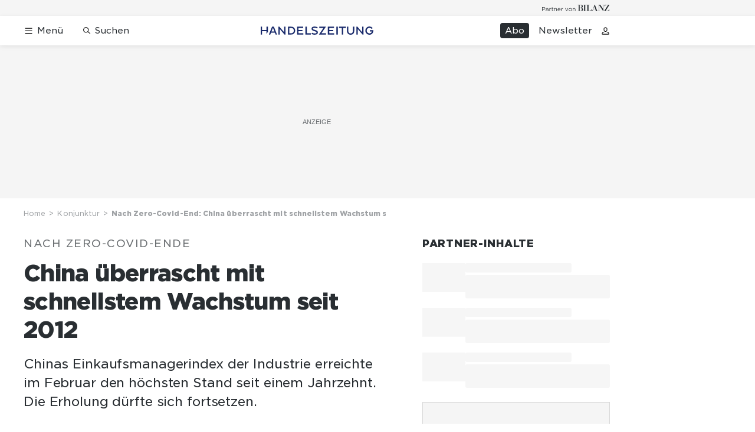

--- FILE ---
content_type: text/html; charset=utf-8
request_url: https://www.handelszeitung.ch/konjunktur/nach-zero-covid-end-china-uberrascht-mit-schnellstem-wachstum-seit-2012-578347
body_size: 40716
content:
<!doctype html><html lang="de-CH"><head><script>window.eventQueueDataLayer=window.eventQueueDataLayer||[],window.dataLayer=window.dataLayer||[]</script><script>if(!document.location.pathname.startsWith("/widget/")&&!document.location.search.includes("rasch_disable_cmp")){var dlApiScript=document.createElement("script");dlApiScript.type="text/javascript",dlApiScript.src="https://cdn.cookielaw.org/scripttemplates/otSDKStub.js",dlApiScript.setAttribute("data-domain-script","d20e1003-3744-4615-890e-16d87ba43f8d"),dlApiScript.setAttribute("data-document-language","true"),dlApiScript.async=!0,document.head.appendChild(dlApiScript)}</script><script>function OptanonWrapper(){}</script><script>function setOneTrustConsentForAll(){null!=window.OneTrust&&OneTrust.AllowAll()}function toggleConsentInfoDisplay(){null!=window.OneTrust&&OneTrust.ToggleInfoDisplay()}</script><script>function isPresentinDatalayer(e){return"view"===e.event&&window.dataLayer?.some((n=>n.cms_page_id==e?.cms_page_id))}function pushToDataLayer(e){if(window.dataLayer){isPresentinDatalayer(e)||window.dataLayer?.push(e)}}function loadGTM(){!function(e,n,t,a,o){e[a]=e[a]||[],e[a].push({"gtm.start":(new Date).getTime(),event:"gtm.js"});const s=n.getElementsByTagName(t)[0],r=n.createElement(t);r.async=!0,r.src="https://www.googletagmanager.com/gtm.js?id=GTM-M5QZP3XP&gtm_auth=UdFHE6ho8-vsLS4yWlBeQA&gtm_preview=env-1",s.parentNode.insertBefore(r,s)}(window,document,"script","dataLayer"),window.eventQueueDataLayer?.forEach((e=>{e&&pushToDataLayer(e)})),window.eventQueueDataLayer.push=function(e){e&&pushToDataLayer(e)}}function waitForConsentAndLoadGTM(){window.OneTrust?.IsAlertBoxClosed()?loadGTM():window.OneTrust?.OnConsentChanged((function(){loadGTM()}))}if(window.OneTrust)waitForConsentAndLoadGTM();else{const e=setInterval((()=>{window.OneTrust&&(clearInterval(e),waitForConsentAndLoadGTM())}),500)}</script><script>window.__GRAPHQL_HOST__="https://api.handelszeitung.ch/graphql",window.loadedImages={},window.loadedImagesArray=[],window.__INITIAL_STATE__= {"route":{"locationBeforeTransitions":{"pathname":"\u002Fkonjunktur\u002Fnach-zero-covid-end-china-uberrascht-mit-schnellstem-wachstum-seit-2012-578347","search":"","hash":"","action":"PUSH","key":null,"query":{}},"vertical":"vertical\u002Feconomy","screenReady":true,"isInitialPage":true,"isRefetchingData":false,"loading":false,"isCrawler":false,"isHybridApp":false,"hasCustomTracking":false,"clientUrl":"https:\u002F\u002Fwww.handelszeitung.ch"},"scroll":{"scrollTop":0},"navigation":{"tree":null,"visibleNavigation":null,"activePublication":null,"activeVerticalMenu":null},"header":{"articleData":{},"title":"","isSinglePage":false,"contentType":"","noHeader":false},"search":{"visible":false,"searchQuery":""},"comment":{"count":0},"piano":{"pageMetadata":{"channelsHierarchy":[],"contentType":null,"publication":"handelszeitung","isPrintArticle":false,"isNativeContent":false,"pathname":"\u002Fkonjunktur\u002Fnach-zero-covid-end-china-uberrascht-mit-schnellstem-wachstum-seit-2012-578347","publicationDate":"","restrictionStatus":null,"section":"","tags":null,"gcid":null,"subType":"","mainChannel":null,"page":null,"webinarId":null,"notInitialized":false,"cliffhangerTitle":null,"cliffhangerBulletpoints":[],"termId":"114239"},"userMetadata":{"idToken":"","externalSubscription":[],"initialAuthRequest":false},"browserMetadata":{"browserMode":"normal","isPushNotificationsSupported":false,"isPushNotificationsEnabled":false,"notificationsPermission":"default"},"isAccessGranted":false,"webinarAccessGranted":false,"isChatbotHidden":false},"auth":{"username":null,"givenName":null,"familyName":null,"email":null,"internalUserId":null,"registrationTimestamp":null,"subscriptionTimestamp":null,"isAuthenticated":false,"hasSubscriptions":false,"initialAuthRequest":false,"subscriptions":null,"gpNumber":null,"address":null,"birthday":null,"mobileNumber":null,"deviceId":"","realtime":null,"hasLegalAdviceAccess":false,"legalAdviceSubscriptions":null,"isChatbotAllowed":false},"alertList":{},"bookmarkList":{}},window.__INITIAL_ADS_CONFIG__= {"config":{"platform":"MobileWeb","targeting":{"publication":"handelszeitung","subsection":"Konjunktur","keywordCat":null,"keywords":["Konjunktur","China","Coronavirus"],"articleType":"Article","articleId":"bm9kZTo1NTUyMTM=","usersi":"0","olid":"0","articlePremium":"0"},"publisher":"handelszeitung.ch","ikjuzglkjfroef":true,"tracking":{},"isAdSuppressed":false,"channel":"ROS"},"slots":[],"helpers":[],"tracking":{}},window.__INITIAL_ADS_CONFIG__.tracking&&(window.__INITIAL_ADS_CONFIG__.tracking.initialStartTime=Date.now()),window.handleWysiwygLink=function(){return null},window.admTagMan=window.admTagMan||{},window.admTagMan.q=window.admTagMan.q||[],window.admTagMan.cq=window.admTagMan.cq||[];var isFrenchLanguage=window.__INITIAL_STATE__&&window.__INITIAL_STATE__.settings&&"fr"===window.__INITIAL_STATE__.settings.language,tagManagerUrl="https://cdn.ringier-advertising.ch/prod/tagmanager/handelszeitung.ch_de/latest/atm.js",tagManagerUrlFr="undefined"</script>  <script>window.__GRAPHQL_ORIGIN__=""</script>    <script>var atmScript = document.createElement("script"); atmScript.setAttribute('src', isFrenchLanguage ? tagManagerUrlFr : tagManagerUrl); atmScript.async = true; if (!document.location.pathname.startsWith('/widget/')) { document.head.appendChild(atmScript); }</script>   <script>function loadBrandingDayCss(){var t=document.createElement("script");t.setAttribute("src","/static/js/branding-day-css.8e5e1f67.min.js"),t.setAttribute("type","text/javascript"),t.setAttribute("async",!1),document.head.appendChild(t)}function loadScript(t,e){var a=document.createElement("script");a.setAttribute("src",t),a.setAttribute("type","text/javascript"),a.setAttribute("async",!0),a.setAttribute("data-env","production"),a.setAttribute("data-auth-service-url","http://www.handelszeitung.ch/_/api/authentication/prod"),"function"==typeof e&&a.addEventListener("load",(()=>{loadBrandingDayCss()}),{once:!0}),document.head.appendChild(a)}document.location.pathname.startsWith("/widget/")||loadScript("/static/js/init-thirdparty.1db8f0e5.min.js",loadBrandingDayCss)</script><link rel="search" type="application/opensearchdescription+xml" href="/opensearch.xml" title="Suche"> <link rel="modulepreload" href="/static/js/vendors.262d4895.js" as="script">
<link rel="modulepreload" href="/static/js/main.63f9e96c.js" as="script">
<link rel="preload" href="/static/css/main.fe1a7dad.css" as="style">
<link rel="preconnect" href="//cdn.handelszeitung.ch" >
<link rel="preconnect" href="//cdn.ringier-advertising.ch" >
<link rel="preconnect" href="//cdn.cookielaw.org" >
<link rel="dns-prefetch" href="//cdn.handelszeitung.ch">
<link rel="dns-prefetch" href="//tags.tiqcdn.com">
<link rel="dns-prefetch" href="//cdn.ringier-advertising.ch">
<link rel="dns-prefetch" href="//cdn.tinypass.com">
<link rel="dns-prefetch" href="//buy.tinypass.com">
<link rel="dns-prefetch" href="//experience.tinypass.com">
<link rel="dns-prefetch" href="//cdn.cookielaw.org"><title data-rh="true">Nach Zero-Covid-End: China überrascht mit schnellstem Wachstum seit 2012 | Handelszeitung</title><meta data-rh="true" name="base" content="https://www.handelszeitung.ch"/><meta data-rh="true" name="robots" content="index,follow,noodp,noopener,noarchive"/><meta data-rh="true" name="vf:url" content="https://www.handelszeitung.ch/konjunktur/nach-zero-covid-end-china-uberrascht-mit-schnellstem-wachstum-seit-2012-578347"/><meta data-rh="true" name="viewport" content="width=device-width, initial-scale=1"/><meta data-rh="true" name="charset" content="UTF-8"/><meta data-rh="true" http-equiv="content-type" content="text/html; charset=utf-8"/><meta data-rh="true" name="mobile-web-app-capable" content="yes"/><meta data-rh="true" property="og:type" content="article"/><meta data-rh="true" name="apple-mobile-web-app-capable" content="yes"/><meta data-rh="true" name="robots" content="max-image-preview:large"/><meta data-rh="true" name="robots" content="max-video-preview:-1"/><meta data-rh="true" name="robots" content="max-snippet:-1"/><meta data-rh="true" name="google-site-verification" content="WX4CG9NDSPW9a_ZqftWNnVxHM3R1uos81Jwj64FKcbA"/><meta data-rh="true" name="msapplication-TileColor" content="#ffffff"/><meta data-rh="true" name="msapplication-TileImage" content="/static/media/ea873189263425c115640546de4bfd42.png"/><meta data-rh="true" name="theme-color" content="#ffffff"/><meta data-rh="true" name="article:publisher" content="https://www.facebook.com/handelszeitung"/><meta data-rh="true" property="fb:app_id" content="510312769361097"/><meta data-rh="true" property="fb:pages" content="114215121990330"/><meta data-rh="true" property="og:site_name" content="Handelszeitung"/><meta data-rh="true" property="og:locale" content="de_DE"/><meta data-rh="true" name="twitter:site" content="@Handelszeitung"/><meta data-rh="true" name="twitter:card" content="summary_large_image"/><meta data-rh="true" name="twitter:creator" content="@Handelszeitung"/><meta data-rh="true" name="vf:domain" content="www.handelszeitung.ch"/><meta data-rh="true" property="og:description" content="Chinas Einkaufsmanagerindex der Industrie erreichte im Februar den höchsten Stand seit einem Jahrzehnt. Die Erholung dürfte sich fortsetzen."/><meta data-rh="true" property="og:image" content="https://www.handelszeitung.ch/fp/1200/675/650/434/sites/default/files/media/field_image/2023-03/china_hong_kong_lion_dance_drache.jpg"/><meta data-rh="true" property="og:image:secure_url" content="https://www.handelszeitung.ch/fp/1200/675/650/434/sites/default/files/media/field_image/2023-03/china_hong_kong_lion_dance_drache.jpg"/><meta data-rh="true" property="og:title" content="Nach Zero-Covid-End: China überrascht mit schnellstem Wachstum seit 2012"/><meta data-rh="true" name="twitter:title" content="Nach Zero-Covid-End: China überrascht mit schnellstem Wachstum seit 2012"/><meta data-rh="true" name="twitter:image:src" content="https://www.handelszeitung.ch/fp/1200/675/650/434/sites/default/files/media/field_image/2023-03/china_hong_kong_lion_dance_drache.jpg"/><meta data-rh="true" name="twitter:description" content="Chinas Einkaufsmanagerindex der Industrie erreichte im Februar den höchsten Stand seit einem Jahrzehnt. Die Erholung dürfte sich fortsetzen."/><meta data-rh="true" name="description" content="Chinas Einkaufsmanagerindex der Industrie erreichte im Februar den höchsten Stand seit einem Jahrzehnt. Die Erholung dürfte sich fortsetzen."/><meta data-rh="true" name="news_keywords" content="Konjunktur,China,Coronavirus"/><meta data-rh="true" name="published_at" content="2023-03-01T07:00:40+01:00"/><meta data-rh="true" name="updated_at" content="2023-03-01T07:05:03+01:00"/><meta data-rh="true" name="parsely-post-id" content="555213"/><meta data-rh="true" name="parsely-type" content="post"/><meta data-rh="true" name="parsely-title" content="Nach Zero-Covid-End: China überrascht mit schnellstem Wachstum seit 2012 | Handelszeitung"/><meta data-rh="true" name="parsely-link" content="https://www.handelszeitung.ch/konjunktur/nach-zero-covid-end-china-uberrascht-mit-schnellstem-wachstum-seit-2012-578347"/><meta data-rh="true" name="parsely-image-url" content="https://www.handelszeitung.ch/fp/1200/675/650/434/sites/default/files/media/field_image/2023-03/china_hong_kong_lion_dance_drache.jpg"/><meta data-rh="true" name="parsely-pub-date" content="2023-03-01T07:00:40+01:00"/><meta data-rh="true" name="parsely-section" content="Konjunktur"/><meta data-rh="true" name="parsely-tags" content="print_article:0,Konjunktur,China,Coronavirus,article_type:news,publication:handelszeitung,page_type:Article"/><meta data-rh="true" property="og:url" content="https://www.handelszeitung.ch/konjunktur/nach-zero-covid-end-china-uberrascht-mit-schnellstem-wachstum-seit-2012-578347"/><meta data-rh="true" name="apple-itunes-app" content="app-id=1631365898, app-argument=ch.ringier.handelszeitung://app.handelszeitung.ch/konjunktur/nach-zero-covid-end-china-uberrascht-mit-schnellstem-wachstum-seit-2012-578347"/><link data-rh="true" rel="icon" type="image/x-icon" href="/static/media/33d7d42928ee92b3c102c54da331ecbd.ico"/><link data-rh="true" rel="icon" type="image/png" sizes="192x192" href="/static/media/4f2991ec0668454ec5a04affb50345cd.png"/><link data-rh="true" rel="apple-touch-icon" sizes="57x57" href="/static/media/63cd0eec3918f2691c182e4c4ba49f7d.png"/><link data-rh="true" rel="apple-touch-icon" sizes="60x60" href="/static/media/5a3a401f8b2a79cf3d326f76a8340ee5.png"/><link data-rh="true" rel="apple-touch-icon" sizes="72x72" href="/static/media/c175b0668e695f0aa494d093032aa40e.png"/><link data-rh="true" rel="apple-touch-icon" sizes="76x76" href="/static/media/055df373b6fdcf0e84e73d9387d01780.png"/><link data-rh="true" rel="apple-touch-icon" sizes="114x114" href="/static/media/395652f862fa8306b5e7cdbcfe6f289f.png"/><link data-rh="true" rel="apple-touch-icon" sizes="120x120" href="/static/media/77632c0b0910007c057e74ed70618179.png"/><link data-rh="true" rel="apple-touch-icon" sizes="144x144" href="/static/media/ea873189263425c115640546de4bfd42.png"/><link data-rh="true" rel="apple-touch-icon" sizes="152x152" href="/static/media/02bbabc18b5784fca0bf9e75f0a39ce1.png"/><link data-rh="true" rel="apple-touch-icon" sizes="180x180" href="/static/media/1a8acfe0901948ea9de4736f3c5f528b.png"/><link data-rh="true" rel="apple-touch-icon" href="/static/media/1a8acfe0901948ea9de4736f3c5f528b.png"/><link data-rh="true" rel="apple-touch-icon-precomposed" href="/static/media/1a8acfe0901948ea9de4736f3c5f528b.png"/><link data-rh="true" rel="apple-touch-startup-image" media="(device-width: 320px) and (device-height: 568px) and (-webkit-device-pixel-ratio: 2) and (orientation: portrait)" href="/static/media/2f37c2122b28e8af3e58ff67fc3aeef0.png"/><link data-rh="true" rel="apple-touch-startup-image" media="(device-width: 320px) and (device-height: 568px) and (-webkit-device-pixel-ratio: 2) and (orientation: landscape)" href="/static/media/b0574b4953c54e6e62460efbb0ef294d.png"/><link data-rh="true" rel="apple-touch-startup-image" media="(device-width: 375px) and (device-height: 667px) and (-webkit-device-pixel-ratio: 2) and (orientation: portrait)" href="/static/media/8962178ee5da57e1eace2b234c064d45.png"/><link data-rh="true" rel="apple-touch-startup-image" media="(device-width: 375px) and (device-height: 667px) and (-webkit-device-pixel-ratio: 2) and (orientation: landscape)" href="/static/media/4880285dfbfa8213b93702537e33cfce.png"/><link data-rh="true" rel="apple-touch-startup-image" media="(device-width: 414px) and (device-height: 736px) and (-webkit-device-pixel-ratio: 3) and (orientation: portrait)" href="/static/media/dceab5ab07cacc61cf4e198ff1f175a5.png"/><link data-rh="true" rel="apple-touch-startup-image" media="(device-width: 414px) and (device-height: 736px) and (-webkit-device-pixel-ratio: 3) and (orientation: landscape)" href="/static/media/76347d45c5c68abbbb2a0985c08db0cf.png"/><link data-rh="true" rel="apple-touch-startup-image" media="(device-width: 375px) and (device-height: 812px) and (-webkit-device-pixel-ratio: 3) and (orientation: portrait)" href="/static/media/6ea47877655abe7c8dacf0f141800f1b.png"/><link data-rh="true" rel="apple-touch-startup-image" media="(device-width: 375px) and (device-height: 812px) and (-webkit-device-pixel-ratio: 3) and (orientation: landscape)" href="/static/media/42c90f83ebfaaa6b4d3247084c20c2eb.png"/><link data-rh="true" rel="apple-touch-startup-image" media="(device-width: 414px) and (device-height: 896px) and (-webkit-device-pixel-ratio: 2) and (orientation: portrait)" href="/static/media/1ff20b3072f74848934e993283fee0e4.png"/><link data-rh="true" rel="apple-touch-startup-image" media="(device-width: 414px) and (device-height: 896px) and (-webkit-device-pixel-ratio: 2) and (orientation: landscape)" href="/static/media/b05e88dc9630334757654be7ad83406f.png"/><link data-rh="true" rel="apple-touch-startup-image" media="(device-width: 414px) and (device-height: 896px) and (-webkit-device-pixel-ratio: 3) and (orientation: portrait)" href="/static/media/132c3df08e016de49b5c16515a8bc4b8.png"/><link data-rh="true" rel="apple-touch-startup-image" media="(device-width: 414px) and (device-height: 896px) and (-webkit-device-pixel-ratio: 3) and (orientation: landscape)" href="/static/media/24ec4ee1705c7c79aae21b6cd0d9f4f1.png"/><link data-rh="true" rel="apple-touch-startup-image" media="(device-width: 768px) and (device-height: 1024px) and (-webkit-device-pixel-ratio: 2) and (orientation: portrait)" href="/static/media/738934fe71a0047ff82fab04bcaa8d9d.png"/><link data-rh="true" rel="apple-touch-startup-image" media="(device-width: 768px) and (device-height: 1024px) and (-webkit-device-pixel-ratio: 2) and (orientation: landscape)" href="/static/media/ca7d1c52e5233648c1412e3ed157fe72.png"/><link data-rh="true" rel="apple-touch-startup-image" media="(device-width: 834px) and (device-height: 1112px) and (-webkit-device-pixel-ratio: 2) and (orientation: portrait)" href="/static/media/4a6c3c4f62deac33ac23c0233a2b0327.png"/><link data-rh="true" rel="apple-touch-startup-image" media="(device-width: 834px) and (device-height: 1112px) and (-webkit-device-pixel-ratio: 2) and (orientation: landscape)" href="/static/media/69121fda8fedefdaf79fcbc949f40937.png"/><link data-rh="true" rel="apple-touch-startup-image" media="(device-width: 1024px) and (device-height: 1366px) and (-webkit-device-pixel-ratio: 2) and (orientation: portrait)" href="/static/media/a9fecefdf14703b2be0ae1e60e4c7fbb.png"/><link data-rh="true" rel="apple-touch-startup-image" media="(device-width: 1024px) and (device-height: 1366px) and (-webkit-device-pixel-ratio: 2) and (orientation: landscape)" href="/static/media/04f1a20888cb59c1ac95236972bc6e15.png"/><link data-rh="true" rel="apple-touch-startup-image" media="(device-width: 834px) and (device-height: 1194px) and (-webkit-device-pixel-ratio: 2) and (orientation: portrait)" href="/static/media/e05c198dfbc1a6053b7c4f9932b2b371.png"/><link data-rh="true" rel="apple-touch-startup-image" media="(device-width: 834px) and (device-height: 1194px) and (-webkit-device-pixel-ratio: 2) and (orientation: landscape)" href="/static/media/881fe9dc88c33ed42b3ead8fffad17ba.png"/><link data-rh="true" rel="icon" type="image/png" sizes="16x16" href="[data-uri]"/><link data-rh="true" rel="icon" type="image/png" sizes="32x32" href="[data-uri]"/><link data-rh="true" rel="icon" type="image/png" sizes="96x96" href="/static/media/594ac30a6f725ac3e339ba6ebd8194c2.png"/><link data-rh="true" rel="alternate" type="application/atom+xml" href="https://www.handelszeitung.ch/google_publisher_center.xml" title="Handelszeitung RSS Feed"/><link data-rh="true" rel="canonical" href="https://www.handelszeitung.ch/konjunktur/nach-zero-covid-end-china-uberrascht-mit-schnellstem-wachstum-seit-2012-578347"/><link data-rh="true" rel="preload" href="/fp/840/473/650/434/sites/default/files/media/field_image/2023-03/china_hong_kong_lion_dance_drache.jpg" as="image" media="(max-width:539px)"/><link data-rh="true" rel="preload" href="/fp/840/473/650/434/sites/default/files/media/field_image/2023-03/china_hong_kong_lion_dance_drache.jpg" as="image" media="(min-width:540px) and (max-width:759px)"/><link data-rh="true" rel="preload" href="/fp/1050/591/650/434/sites/default/files/media/field_image/2023-03/china_hong_kong_lion_dance_drache.jpg" as="image" media="(min-width:760px) and (max-width:959px)"/><link data-rh="true" rel="preload" href="/fp/1335/751/650/434/sites/default/files/media/field_image/2023-03/china_hong_kong_lion_dance_drache.jpg" as="image" media="(min-width:960px) and (max-width:1679px)"/><link data-rh="true" rel="preload" href="/fp/1695/953/650/434/sites/default/files/media/field_image/2023-03/china_hong_kong_lion_dance_drache.jpg" as="image" media="(min-width:1680px)"/><script data-rh="true" src="https://news.google.com/swg/js/v1/swg.js" async="true" subscriptions-control="manual"></script><script data-rh="true" src="https://news.google.com/swg/js/v1/swg-gaa.js" async="true"></script><script data-rh="true" src="https://accounts.google.com/gsi/client" async="true" defer="true"></script><script data-rh="true" type="application/ld+json">{"@context":"https://schema.org","@type":"WebPage","@id":"https://www.handelszeitung.ch/konjunktur/nach-zero-covid-end-china-uberrascht-mit-schnellstem-wachstum-seit-2012-578347","url":"https://www.handelszeitung.ch/konjunktur/nach-zero-covid-end-china-uberrascht-mit-schnellstem-wachstum-seit-2012-578347","name":"Handelszeitung","description":"Chinas Einkaufsmanagerindex der Industrie erreichte im Februar den höchsten Stand seit einem Jahrzehnt. Die Erholung dürfte sich fortsetzen.","datePublished":"2023-03-01T07:00:40+01:00","dateModified":"2023-03-01T07:05:03+01:00","isPartOf":{"@type":"WebSite","@id":"https://www.handelszeitung.ch/#/schema/WebSite/1"},"publisher":{"@type":"NewsMediaOrganization","@id":"https://www.handelszeitung.ch/#/schema/Organization/1"},"primaryImageOfPage":{"@type":"ImageObject","@id":"/fp/1200/1200/650/434/sites/default/files/media/field_image/2023-03/china_hong_kong_lion_dance_drache.jpg"},"breadcrumb":{"@type":"BreadcrumbList","@id":"https://www.handelszeitung.ch/#/schema/BreadcrumbList/konjunktur/nach-zero-covid-end-china-uberrascht-mit-schnellstem-wachstum-seit-2012-578347"}}</script><script data-rh="true" type="application/ld+json">{"@context":"https://schema.org","@type":"ImageObject","@id":"https://www.handelszeitung.ch/fp/1200/1200/650/434/sites/default/files/media/field_image/2023-03/china_hong_kong_lion_dance_drache.jpg","url":"https://www.handelszeitung.ch/fp/1200/1200/650/434/sites/default/files/media/field_image/2023-03/china_hong_kong_lion_dance_drache.jpg","contentUrl":"https://www.handelszeitung.ch/fp/1200/1200/650/434/sites/default/files/media/field_image/2023-03/china_hong_kong_lion_dance_drache.jpg","width":1200,"height":1200,"caption":"Ökonomen rechnen mit einer deutlichen Erholung der chinesischen Wirtschaft in diesem Jahr."}</script><script data-rh="true" type="application/ld+json">{"@context":"https://schema.org","@type":"ImageObject","@id":"https://www.handelszeitung.ch/fp/1200/900/650/434/sites/default/files/media/field_image/2023-03/china_hong_kong_lion_dance_drache.jpg","url":"https://www.handelszeitung.ch/fp/1200/900/650/434/sites/default/files/media/field_image/2023-03/china_hong_kong_lion_dance_drache.jpg","contentUrl":"https://www.handelszeitung.ch/fp/1200/900/650/434/sites/default/files/media/field_image/2023-03/china_hong_kong_lion_dance_drache.jpg","width":1200,"height":900,"caption":"Ökonomen rechnen mit einer deutlichen Erholung der chinesischen Wirtschaft in diesem Jahr."}</script><script data-rh="true" type="application/ld+json">{"@context":"https://schema.org","@type":"ImageObject","@id":"https://www.handelszeitung.ch/fp/1770/996/650/434/sites/default/files/media/field_image/2023-03/china_hong_kong_lion_dance_drache.jpg","url":"https://www.handelszeitung.ch/fp/1770/996/650/434/sites/default/files/media/field_image/2023-03/china_hong_kong_lion_dance_drache.jpg","contentUrl":"https://www.handelszeitung.ch/fp/1770/996/650/434/sites/default/files/media/field_image/2023-03/china_hong_kong_lion_dance_drache.jpg","width":1770,"height":996,"caption":"Ökonomen rechnen mit einer deutlichen Erholung der chinesischen Wirtschaft in diesem Jahr."}</script><script data-rh="true" type="application/ld+json">{"@context":"https://schema.org","@type":"ImageObject","@id":"https://www.handelszeitung.ch/static/media/594ac30a6f725ac3e339ba6ebd8194c2.png","url":"https://www.handelszeitung.ch/static/media/594ac30a6f725ac3e339ba6ebd8194c2.png","contentUrl":"https://www.handelszeitung.ch/static/media/594ac30a6f725ac3e339ba6ebd8194c2.png","caption":null,"width":"192","height":"192"}</script><script data-rh="true" type="application/ld+json">{"@context":"https://schema.org","@type":"ImageObject","@id":"https://www.handelszeitung.ch/static/media/4f2991ec0668454ec5a04affb50345cd.png","url":"https://www.handelszeitung.ch/static/media/4f2991ec0668454ec5a04affb50345cd.png","contentUrl":"https://www.handelszeitung.ch/static/media/4f2991ec0668454ec5a04affb50345cd.png","caption":null,"width":"192","height":"192"}</script><script data-rh="true" type="application/ld+json">{"@context":"https://schema.org","@type":"WebSite","@id":"https://www.handelszeitung.ch/#/schema/WebSite/1","url":"https://www.handelszeitung.ch/konjunktur/nach-zero-covid-end-china-uberrascht-mit-schnellstem-wachstum-seit-2012-578347","name":"Handelszeitung","alternateName":"Ringier AG | Ringier Medien Schweiz","publisher":{"@id":"https://www.handelszeitung.ch/#/schema/Organization/1"}}</script><script data-rh="true" type="application/ld+json">{"@graph":[{"@context":"https://schema.org","@type":"NewsMediaOrganization","@id":"https://www.handelszeitung.ch/#/schema/Organization/1","url":"https://www.handelszeitung.ch/konjunktur/nach-zero-covid-end-china-uberrascht-mit-schnellstem-wachstum-seit-2012-578347","name":"Handelszeitung","legalName":"Ringier AG | Ringier Medien Schweiz","description":"Chinas Einkaufsmanagerindex der Industrie erreichte im Februar den höchsten Stand seit einem Jahrzehnt. Die Erholung dürfte sich fortsetzen.","logo":{"@type":"ImageObject","@id":"https://www.handelszeitung.ch/static/media/f4f574d00a6a639fa841dfdd1b853eae.png","url":"https://www.handelszeitung.ch/static/media/f4f574d00a6a639fa841dfdd1b853eae.png","contentUrl":"https://www.handelszeitung.ch/static/media/f4f574d00a6a639fa841dfdd1b853eae.png"},"image":[{"@type":"ImageObject","@id":"https://www.handelszeitung.ch/static/media/f4f574d00a6a639fa841dfdd1b853eae.png"},{"@type":"ImageObject","@id":"https://www.handelszeitung.ch/fp/1200/1200/650/434/sites/default/files/media/field_image/2023-03/china_hong_kong_lion_dance_drache.jpg"}],"parentOrganization":{"@type":"Organization","@id":"https://www.handelszeitung.ch/#/schema/Organization/2"},"sameAs":["https://www.facebook.com/handelszeitung","https://twitter.com/Handelszeitung","https://www.xing.com/news/pages/handelszeitung-ch-1997","https://www.linkedin.com/company/handelszeitung","https://www.instagram.com/handelszeitung/","https://www.youtube.com/channel/UCmTu91eQjJcAxEJOWFD9TQQ","https://de.wikipedia.org/wiki/Handelszeitung"],"address":{"@type":"PostalAddress","streetAddress":"Flurstrasse 55","addressLocality":"Zürich","addressRegion":"Zürich","postalCode":"8048","addressCountry":"CH"},"contactPoint":{"@type":"ContactPoint","contactType":"customer service","telephone":"+41 (0) 58 269 25 05","email":"kundenservice@handelszeitung.ch"},"potentialAction":null,"employee":null},{"@context":"https://schema.org","@type":"Organization","@id":"https://www.handelszeitung.ch/#/schema/Organization/2","url":"https://www.ringier.com/","name":"Ringier","legalName":"Ringier AG","alternateName":"ringier.com","description":"Ringier is a family-owned media group with brands in Europe and Africa that focus on media, e-commerce, marketplaces and entertainment.","email":"info@ringier.ch","telephone":"+41442596111","address":{"@type":"PostalAddress","@id":"https://www.handelszeitung.ch/#/schema/Address/Organization/1"},"sameAs":["https://www.linkedin.com/company/ringier/","https://twitter.com/ringier_ag","https://www.facebook.com/ringierag/","https://www.youtube.com/user/RingierComm","https://www.instagram.com/ringier_ag"]},{"@context":"http://schema.org/","@type":"NewsArticle","mainEntityOfPage":"https://www.handelszeitung.ch/konjunktur/nach-zero-covid-end-china-uberrascht-mit-schnellstem-wachstum-seit-2012-578347","@id":"https://www.handelszeitung.ch/#/schema/NewsArticle/bm9kZTo1NTUyMTM=","url":"https://www.handelszeitung.ch/konjunktur/nach-zero-covid-end-china-uberrascht-mit-schnellstem-wachstum-seit-2012-578347","publisher":{"@type":"NewsMediaOrganization","@id":"https://www.handelszeitung.ch/#/schema/Organization/1","name":"Handelszeitung","logo":{"@type":"ImageObject","@id":"https://www.handelszeitung.ch/static/media/f4f574d00a6a639fa841dfdd1b853eae.png","url":"https://www.handelszeitung.ch/static/media/f4f574d00a6a639fa841dfdd1b853eae.png","contentUrl":"https://www.handelszeitung.ch/static/media/f4f574d00a6a639fa841dfdd1b853eae.png"},"sameAs":["https://www.facebook.com/handelszeitung","https://twitter.com/Handelszeitung","https://www.xing.com/news/pages/handelszeitung-ch-1997","https://www.linkedin.com/company/handelszeitung","https://www.instagram.com/handelszeitung/","https://www.youtube.com/channel/UCmTu91eQjJcAxEJOWFD9TQQ","https://de.wikipedia.org/wiki/Handelszeitung"]},"articleSection":"Konjunktur","author":[],"datePublished":"2023-03-01T07:00:40+01:00","dateModified":"2023-03-01T07:05:03+01:00","headline":"China überrascht mit schnellstem Wachstum seit 2012","alternativeHeadline":"Nach Zero-Covid-End: China überrascht mit schnellstem Wachstum seit 2012","description":"Chinas Einkaufsmanagerindex der Industrie erreichte im Februar den höchsten Stand seit einem Jahrzehnt. Die Erholung dürfte sich fortsetzen.","isPartOf":{"@type":"URL","@id":"https://www.handelszeitung.ch/konjunktur/nach-zero-covid-end-china-uberrascht-mit-schnellstem-wachstum-seit-2012-578347"},"image":[{"@type":"ImageObject","@id":"https://www.handelszeitung.ch/fp/1200/1200/650/434/sites/default/files/media/field_image/2023-03/china_hong_kong_lion_dance_drache.jpg"},{"@type":"ImageObject","@id":"https://www.handelszeitung.ch/fp/1200/900/650/434/sites/default/files/media/field_image/2023-03/china_hong_kong_lion_dance_drache.jpg"},{"@type":"ImageObject","@id":"https://www.handelszeitung.ch/fp/1770/996/650/434/sites/default/files/media/field_image/2023-03/china_hong_kong_lion_dance_drache.jpg"}],"isAccessibleForFree":true,"hasPart":[],"articleBody":" Nach dem Ende der Corona-Beschränkungen nimmt das Wachstum in China an Fahrt auf. Der Einkaufsmanagerindex der Industrie (PMI) stieg im Februar auf 52,6 von 50,1 im Januar, wie das nationale Statistikamt am Mittwoch mitteilte.  Der PMI übertraf deutlich die Prognose der Analysten von 50,5 und war der höchste Wert seit April 2012. Das wichtigste Konjunktur-Barometer der Volksrepublik liegt damit über der Wachstumsschwelle von 50 Zählern. Und der Dienstleistungssektor sprang sogar auf 56,3 Punkte, verglichen mit 54,4 Punkten im Dezember. Positiver Gesamttrend\n\n«Zwar sind diese Zahlen mit Vorsicht zu geniessen, da es erhebliche saisonale und ereignisbedingte Faktoren geben könnte, aber der Gesamttrend deutet immer noch auf eine solide Erholung Anfang 2023 hin», sagte Zhou Hao, Wirtschaftswissenschaftler bei Guotai Junan International. Dies ist auch an dem Gesamtbarometer abzulesen, das die Entwicklung von Industrie und Dienstleistern zusammenfasst. Es stieg um 3,5 Punkte auf 56,4 Zähler. Wachstum von über 5 Prozent erwartet\n\nWerte über 50 Punkten signalisieren eine Expansion der wirtschaftlichen Aktivität, Werte darunter eine Eintrübung der Stimmung. Die chinesische Wirtschaft wurde im vergangenen Jahr durch die strengen Corona-Regeln der Regierung stark belastet. In einer abrupten Kehrtwende gab die Führung Anfang Dezember ihre Null-Covid-Politik auf. In der Folge stieg der Einkaufsmanagerindex bereits im Januar stark an. Ökonomen rechnen mit einer deutlichen Erholung in diesem Jahr. Der Internationale Währungsfonds (IWF) sagt China für dieses Jahr ein Wirtschaftswachstum von 5,2 Prozent voraus. Im vergangenen Jahr lag das Wachstum nach offiziellen Angaben bei 3 Prozent. Zum Auftakt des Volkskongresses in Peking will die chinesische Regierung am Wochenende ihr Wachstumsziel für dieses Jahr bekannt geben. Mehr zum Thema: \n\tAussichten für die Weltwirtschaft hellen sich auf\n (reuters/sda/gku)"}]}</script><script data-rh="true" type="application/ld+json">{"@context":"https://schema.org","@type":"SoftwareApplication","name":"Handelszeitung","url":"https://play.google.com/store/apps/details?id=ch.ringier.handelszeitung","operatingSystem":"ANDROID","applicationCategory":"EntertainmentApplication","applicationSubcategory":"NewsApplication","image":{"@type":"ImageObject","@id":"https://www.handelszeitung.ch/static/media/594ac30a6f725ac3e339ba6ebd8194c2.png"},"publisher":{"@id":"https://www.handelszeitung.ch/#/schema/Organization/1"}}</script><script data-rh="true" type="application/ld+json">{"@context":"https://schema.org","@type":"SoftwareApplication","name":"Handelszeitung","url":"https://apps.apple.com/ch/app/handelszeitung/id1631365898","operatingSystem":"IOS","applicationCategory":"EntertainmentApplication","applicationSubcategory":"NewsApplication","image":{"@type":"ImageObject","@id":"https://www.handelszeitung.ch/static/media/4f2991ec0668454ec5a04affb50345cd.png"},"publisher":{"@id":"https://www.handelszeitung.ch/#/schema/Organization/1"}}</script><script data-rh="true" type="application/ld+json">{"@type":"NewsArticle","isAccessibleForFree":true,"publisher":{"@type":"Organization","@id":"https://www.handelszeitung.ch/#/schema/Organization/1"},"isPartOf":{"@type":["CreativeWork","Product"],"name":"Handelszeitung","productID":"handelszeitung.ch:showcase"}}</script><script data-rh="true" type="application/ld+json">{"@context":"https://schema.org","@id":"https://www.handelszeitung.ch/#/schema/BreadcrumbList/konjunktur/nach-zero-covid-end-china-uberrascht-mit-schnellstem-wachstum-seit-2012-578347","@type":"BreadcrumbList","itemListElement":[{"@type":"ListItem","position":1,"name":"Home","item":"https://www.handelszeitung.ch","url":"https://www.handelszeitung.ch"},{"@type":"ListItem","position":2,"name":"Konjunktur","item":"https://www.handelszeitung.ch/konjunktur","url":"https://www.handelszeitung.ch/konjunktur"},{"@type":"ListItem","position":3,"name":"Nach Zero-Covid-End: China überrascht mit schnellstem Wachstum seit 2012"}]}</script> <script>(()=>{"use strict";var e={},t={};function r(o){var n=t[o];if(void 0!==n)return n.exports;var a=t[o]={id:o,loaded:!1,exports:{}};return e[o].call(a.exports,a,a.exports,r),a.loaded=!0,a.exports}r.m=e,(()=>{var e=[];r.O=(t,o,n,a)=>{if(!o){var i=1/0;for(s=0;s<e.length;s++){for(var[o,n,a]=e[s],l=!0,d=0;d<o.length;d++)(!1&a||i>=a)&&Object.keys(r.O).every((e=>r.O[e](o[d])))?o.splice(d--,1):(l=!1,a<i&&(i=a));if(l){e.splice(s--,1);var u=n();void 0!==u&&(t=u)}}return t}a=a||0;for(var s=e.length;s>0&&e[s-1][2]>a;s--)e[s]=e[s-1];e[s]=[o,n,a]}})(),r.n=e=>{var t=e&&e.__esModule?()=>e.default:()=>e;return r.d(t,{a:t}),t},(()=>{var e,t=Object.getPrototypeOf?e=>Object.getPrototypeOf(e):e=>e.__proto__;r.t=function(o,n){if(1&n&&(o=this(o)),8&n)return o;if("object"==typeof o&&o){if(4&n&&o.__esModule)return o;if(16&n&&"function"==typeof o.then)return o}var a=Object.create(null);r.r(a);var i={};e=e||[null,t({}),t([]),t(t)];for(var l=2&n&&o;"object"==typeof l&&!~e.indexOf(l);l=t(l))Object.getOwnPropertyNames(l).forEach((e=>i[e]=()=>o[e]));return i.default=()=>o,r.d(a,i),a}})(),r.d=(e,t)=>{for(var o in t)r.o(t,o)&&!r.o(e,o)&&Object.defineProperty(e,o,{enumerable:!0,get:t[o]})},r.f={},r.e=e=>Promise.all(Object.keys(r.f).reduce(((t,o)=>(r.f[o](e,t),t)),[])),r.u=e=>"static/js/"+({532:"ImageGallery",576:"HeroImageGallery",631:"StyleguideParagraphs",634:"StyleguideButton",693:"ToastContainer",739:"FileUploader",846:"file-type",866:"Styleguide",949:"StyleguideTypography"}[e]||e)+"."+{9:"18c7e6ad",187:"abfd9251",532:"097a7f2c",576:"1799bb01",631:"5bce8782",634:"e13b70dc",693:"56fa5d41",695:"a62194dc",739:"2d8f61da",818:"8ea4d864",846:"9089ce7c",866:"ac265aa4",949:"5723fc5a"}[e]+".chunk.js",r.miniCssF=e=>"static/css/"+({532:"ImageGallery",576:"HeroImageGallery",631:"StyleguideParagraphs",634:"StyleguideButton",693:"ToastContainer",866:"Styleguide",949:"StyleguideTypography"}[e]||e)+"."+{187:"f09193cb",532:"3b8a3f06",576:"61c4b817",631:"21bbb5a4",634:"3ee7974a",693:"3ee8d48b",866:"58a4ec7a",949:"a1124bfa"}[e]+".chunk.css",r.g=function(){if("object"==typeof globalThis)return globalThis;try{return this||new Function("return this")()}catch(e){if("object"==typeof window)return window}}(),r.hmd=e=>((e=Object.create(e)).children||(e.children=[]),Object.defineProperty(e,"exports",{enumerable:!0,set:()=>{throw new Error("ES Modules may not assign module.exports or exports.*, Use ESM export syntax, instead: "+e.id)}}),e),r.o=(e,t)=>Object.prototype.hasOwnProperty.call(e,t),(()=>{var e={},t="frontend:";r.l=(o,n,a,i)=>{if(e[o])e[o].push(n);else{var l,d;if(void 0!==a)for(var u=document.getElementsByTagName("script"),s=0;s<u.length;s++){var c=u[s];if(c.getAttribute("src")==o||c.getAttribute("data-webpack")==t+a){l=c;break}}l||(d=!0,(l=document.createElement("script")).charset="utf-8",l.timeout=120,r.nc&&l.setAttribute("nonce",r.nc),l.setAttribute("data-webpack",t+a),l.src=o),e[o]=[n];var f=(t,r)=>{l.onerror=l.onload=null,clearTimeout(p);var n=e[o];if(delete e[o],l.parentNode&&l.parentNode.removeChild(l),n&&n.forEach((e=>e(r))),t)return t(r)},p=setTimeout(f.bind(null,void 0,{type:"timeout",target:l}),12e4);l.onerror=f.bind(null,l.onerror),l.onload=f.bind(null,l.onload),d&&document.head.appendChild(l)}}})(),r.r=e=>{"undefined"!=typeof Symbol&&Symbol.toStringTag&&Object.defineProperty(e,Symbol.toStringTag,{value:"Module"}),Object.defineProperty(e,"__esModule",{value:!0})},r.nmd=e=>(e.paths=[],e.children||(e.children=[]),e),r.p="/",(()=>{if("undefined"!=typeof document){var e=e=>new Promise(((t,o)=>{var n=r.miniCssF(e),a=r.p+n;if(((e,t)=>{for(var r=document.getElementsByTagName("link"),o=0;o<r.length;o++){var n=(i=r[o]).getAttribute("data-href")||i.getAttribute("href");if("stylesheet"===i.rel&&(n===e||n===t))return i}var a=document.getElementsByTagName("style");for(o=0;o<a.length;o++){var i;if((n=(i=a[o]).getAttribute("data-href"))===e||n===t)return i}})(n,a))return t();((e,t,r,o,n)=>{var a=document.createElement("link");a.rel="stylesheet",a.type="text/css",a.onerror=a.onload=r=>{if(a.onerror=a.onload=null,"load"===r.type)o();else{var i=r&&("load"===r.type?"missing":r.type),l=r&&r.target&&r.target.href||t,d=new Error("Loading CSS chunk "+e+" failed.\n("+l+")");d.code="CSS_CHUNK_LOAD_FAILED",d.type=i,d.request=l,a.parentNode&&a.parentNode.removeChild(a),n(d)}},a.href=t,document.head.appendChild(a)})(e,a,0,t,o)})),t={121:0};r.f.miniCss=(r,o)=>{t[r]?o.push(t[r]):0!==t[r]&&{187:1,532:1,576:1,631:1,634:1,693:1,866:1,949:1}[r]&&o.push(t[r]=e(r).then((()=>{t[r]=0}),(e=>{throw delete t[r],e})))}}})(),(()=>{var e={121:0};r.f.j=(t,o)=>{var n=r.o(e,t)?e[t]:void 0;if(0!==n)if(n)o.push(n[2]);else if(121!=t){var a=new Promise(((r,o)=>n=e[t]=[r,o]));o.push(n[2]=a);var i=r.p+r.u(t),l=new Error;r.l(i,(o=>{if(r.o(e,t)&&(0!==(n=e[t])&&(e[t]=void 0),n)){var a=o&&("load"===o.type?"missing":o.type),i=o&&o.target&&o.target.src;l.message="Loading chunk "+t+" failed.\n("+a+": "+i+")",l.name="ChunkLoadError",l.type=a,l.request=i,n[1](l)}}),"chunk-"+t,t)}else e[t]=0},r.O.j=t=>0===e[t];var t=(t,o)=>{var n,a,[i,l,d]=o,u=0;if(i.some((t=>0!==e[t]))){for(n in l)r.o(l,n)&&(r.m[n]=l[n]);if(d)var s=d(r)}for(t&&t(o);u<i.length;u++)a=i[u],r.o(e,a)&&e[a]&&e[a][0](),e[a]=0;return r.O(s)},o=self.webpackChunkfrontend=self.webpackChunkfrontend||[];o.forEach(t.bind(null,0)),o.push=t.bind(null,o.push.bind(o))})()})()</script><link href="/static/css/main.fe1a7dad.css" rel="stylesheet"><meta name="theme-color" content="#1f1f1f" /><link rel="manifest" href="/manifest.8de86877fa18085e1fd58b8540829f69.json" /></head><body class="R3kw3PB3"><div id="top_special_1" classname="ad-wrapper"></div><div id="app"><div id="modal-root"></div><div class="app TljyfljQ"><div></div><div class="site-header qnStm_yT"><div class="TK2XtEmr is-in-view"><div class="TK2XtEmr is-in-view"><div class="Jc6lha4Z"><div class="SFJJehpM ZPd_ooYO"><span><a target="_blank" rel="noopener nofollow" href="https://www.bilanz.ch" class="Npq6EJqU" aria-label="Logo for partner Bilanz"><svg xmlns="http://www.w3.org/2000/svg" viewBox="0 0 116 11"><g fill="#292E32"><path d="M99.68.214l4.882 7.098v-.196l-.028-6.51h-1.435V.213h3.466v.391h-1.51V11h-.474l-6.437-9.668-.28-.4v9.472h1.481v.391h-3.353v-.391h1.37V.605h-1.445v-.39h3.764zM65.617.242c1.145 0 2.598.121 3.465.848.447.382.736.922.736 1.704 0 1.612-1.64 2.31-2.99 2.515v.028c.214.028.447.056.67.093.652.121 1.314.391 1.798.792.531.428.876 1.034.876 1.825 0 1.398-.941 2.133-2.04 2.497-1.165.372-2.627.251-3.736.26h-3.437v-.39h1.49V.633h-1.49V.241zM90.366 0l3.921 10.404h1.435v.391h-5.198v-.391h1.658l-1.034-2.599-.065-.195h-3.614l-1.034 2.803h1.649v.391H76.039v-.39h1.49V.633h-1.49V.241h5.012v.391H79.4v9.78h1.957c1.993 0 2.71-1.35 2.776-3.167h.484v.196l.01 2.962h1.266L89.9 0h.466zM75.322.214v.391h-1.453v9.799h1.453v.391h-4.788v-.391h1.453V.605h-1.453v-.39h4.788zm39.71-.01v.448l-6.278 9.733h2.738c2.264 0 2.739-1.006 3.13-2.999h.42l-.01 3.39h-8.523v-.428l6.176-9.556.12-.196h-2.017c-.46.003-.921.019-1.317.112-.95.223-1.677.829-1.956 2.347h-.447V.205h7.964zm-49.193 5.32H64.33v4.87h2.003c1.378 0 1.686-1.331 1.686-2.43 0-.848-.186-1.519-.643-1.938-.354-.326-.857-.503-1.537-.503zm23.483-2.74L87.627 7.2h3.27l-1.575-4.415zm-22.058-1.75c-.587-.568-1.667-.4-2.934-.429v4.5h1.397c1.211 0 2.022-.56 2.022-2.357 0-.876-.168-1.407-.485-1.714zM.798 10.882V8.454h1.718c.377 0 .734-.048 1.071-.143.337-.095.632-.237.884-.428a2.11 2.11 0 00.602-.703c.148-.278.222-.604.222-.978v-.02c0-.34-.063-.645-.187-.914a1.881 1.881 0 00-.536-.683 2.515 2.515 0 00-.838-.433A3.647 3.647 0 002.647 4H0v6.882h.798zm1.748-3.136H.798V4.718h1.789c.572 0 1.032.126 1.38.378.346.253.52.625.52 1.116v.02c0 .223-.046.427-.137.614-.09.187-.222.348-.394.482a1.867 1.867 0 01-.611.31 2.727 2.727 0 01-.799.108zm5.629 3.244c.464 0 .848-.087 1.152-.26.303-.174.545-.376.727-.605v.757h.768V7.775c0-.642-.182-1.14-.546-1.494-.384-.374-.946-.56-1.687-.56-.384 0-.724.039-1.02.117-.297.08-.59.184-.88.315l.233.62c.242-.112.49-.2.742-.266a3.36 3.36 0 01.844-.098c.492 0 .872.116 1.142.349.27.232.404.575.404 1.027v.157a6.568 6.568 0 00-.722-.157 5.616 5.616 0 00-.874-.059c-.33 0-.632.036-.905.108a2.233 2.233 0 00-.707.315c-.199.138-.352.31-.46.516a1.54 1.54 0 00-.162.723v.02c0 .261.056.49.167.688.111.196.258.36.44.491s.39.231.626.3c.236.069.475.103.718.103zm.151-.61c-.175 0-.342-.022-.5-.068a1.401 1.401 0 01-.42-.197.946.946 0 01-.287-.32.868.868 0 01-.106-.427v-.02c0-.308.133-.555.399-.742.266-.187.641-.28 1.126-.28.324 0 .61.023.86.069.249.046.47.095.666.147v.472c0 .203-.045.388-.136.556a1.36 1.36 0 01-.374.432 1.766 1.766 0 01-.55.28 2.25 2.25 0 01-.678.099zm4.921.502V8.857c0-.387.054-.725.162-1.013.108-.288.256-.53.444-.727.189-.197.41-.345.662-.443.253-.098.52-.147.804-.147h.06V5.71c-.492-.02-.921.105-1.288.373a2.621 2.621 0 00-.844 1.042V5.8h-.778v5.083h.778zm5.063.089c.188 0 .358-.019.51-.055.151-.036.295-.09.43-.162v-.649a1.736 1.736 0 01-.38.138c-.118.026-.244.04-.379.04-.262 0-.475-.063-.636-.187-.162-.125-.243-.345-.243-.66V6.469h1.657v-.669h-1.657V4.265h-.778V5.8h-.727v.669h.727v3.067c0 .256.037.475.111.659.075.183.177.332.309.447.13.115.288.198.47.25.181.053.377.08.586.08zm3.112-.089v-2.91c0-.236.038-.452.116-.649a1.452 1.452 0 01.829-.83c.192-.076.399-.114.62-.114.466 0 .823.138 1.072.413.25.275.374.649.374 1.12v2.97h.778V7.726c0-.301-.046-.577-.136-.826a1.75 1.75 0 00-1.02-1.062 2.259 2.259 0 00-.845-.147c-.451 0-.818.097-1.101.29a2.422 2.422 0 00-.687.703v-.885h-.778v5.083h.778zm7.73.118c.498 0 .916-.087 1.253-.26.337-.174.636-.405.899-.694l-.485-.422c-.216.216-.453.39-.712.52-.26.132-.571.197-.935.197a1.92 1.92 0 01-.657-.113 1.805 1.805 0 01-.566-.33 1.732 1.732 0 01-.414-.53 1.99 1.99 0 01-.202-.718h4.143c.007-.059.01-.11.01-.152v-.113c0-.374-.054-.724-.162-1.052a2.483 2.483 0 00-.475-.855 2.252 2.252 0 00-.768-.576 2.417 2.417 0 00-1.03-.211 2.426 2.426 0 00-1.799.772c-.222.239-.396.52-.52.845-.125.325-.187.67-.187 1.038 0 .393.069.753.207 1.081.138.328.325.608.56.84.236.233.513.413.83.541.316.128.653.192 1.01.192zm1.546-2.96h-3.365c.027-.248.09-.476.187-.683.098-.206.22-.386.369-.54a1.55 1.55 0 011.142-.487c.255 0 .483.046.682.138a1.5 1.5 0 01.505.373c.138.158.247.34.328.546.081.206.132.424.152.654zm2.93 2.842V8.857c0-.387.054-.725.162-1.013.108-.288.256-.53.444-.727.189-.197.41-.345.662-.443.253-.098.52-.147.804-.147h.06V5.71c-.492-.02-.921.105-1.288.373a2.621 2.621 0 00-.844 1.042V5.8h-.778v5.083h.778zm8.781.04l2.274-5.123h-.84l-1.767 4.218-1.759-4.218h-.859l2.264 5.122h.687zm5.88.078c.398 0 .764-.07 1.097-.211.334-.141.622-.333.864-.576.243-.242.433-.524.571-.845a2.56 2.56 0 00.207-1.022v-.02a2.58 2.58 0 00-.768-1.853 2.762 2.762 0 00-1.95-.782c-.39 0-.753.07-1.086.211-.334.141-.622.333-.864.576a2.682 2.682 0 00-.571.845 2.56 2.56 0 00-.207 1.023v.02a2.58 2.58 0 00.768 1.852 2.742 2.742 0 001.94.782zm.021-.678c-.276 0-.532-.053-.768-.158a1.942 1.942 0 01-.611-.422 1.937 1.937 0 01-.404-.625 2.022 2.022 0 01-.147-.771v-.02c0-.269.047-.523.142-.762.094-.24.224-.447.389-.624s.365-.318.6-.423c.237-.105.496-.157.779-.157.276 0 .532.052.768.157a1.962 1.962 0 011.172 1.829v.02c0 .268-.047.52-.142.756a1.882 1.882 0 01-1.778 1.2zm4.9.56v-2.91c0-.236.04-.452.117-.649a1.452 1.452 0 01.829-.83c.192-.076.399-.114.621-.114.465 0 .822.138 1.071.413.25.275.374.649.374 1.12v2.97H57V7.726c0-.301-.045-.577-.136-.826a1.75 1.75 0 00-1.02-1.062 2.259 2.259 0 00-.845-.147c-.451 0-.818.097-1.101.29a2.422 2.422 0 00-.687.703v-.885h-.778v5.083h.778z"></path></g></svg></a></span></div></div><div class="header-placeholder hnZRMEFV"><header class="iOoNo5UV"><div class=""><div class="header-inner LISgNNhX"><nav class="epHaIJFd ZPd_ooYO"><div class="nrLJqgTY"><ul class="cWL7XKYO"><li class="xawbMpzg"><button class="lBbIVtmW dVURibsu BHoom5zT" aria-label="Menü öffnen"><svg xmlns="http://www.w3.org/2000/svg" width="32" height="32" viewBox="0 0 32 32"><g><path d="M4.48 23.92h23.04v-2.24H4.48v2.24zm0-8h23.04v-2.24H4.48v2.24zm0-8h23.04V5.68H4.48v2.24z"></path></g></svg><span class="U1jPUpCE">Menü</span></button></li><li class="xawbMpzg"><button class="VqJp6QhQ dVURibsu BHoom5zT"><svg xmlns="http://www.w3.org/2000/svg" width="32" height="32" viewBox="0 0 32 32"><g><path d="M4.48 12.4c0 5.472 4.448 9.92 9.92 9.92 2.528 0 4.832-.96 6.592-2.528l7.872 7.04 1.472-1.664-7.872-7.008c1.152-1.632 1.856-3.616 1.856-5.76 0-5.472-4.448-9.92-9.92-9.92S4.48 6.928 4.48 12.4zm2.24 0c0-4.256 3.424-7.68 7.68-7.68s7.68 3.424 7.68 7.68-3.424 7.68-7.68 7.68-7.68-3.424-7.68-7.68z"></path></g></svg><span class="U1jPUpCE">Suchen</span></button></li></ul><div class="ctnWpXri iwJb3XOc"><div class="JtwzbCE6"><span><a class="O9Vnwk2_" href="/"><svg xmlns="http://www.w3.org/2000/svg" viewBox="0 0 246 18" class="pGCmE0mY"><path class="pHNiaX5c" d="M32.541 17.53h2.98L28.718.47H24.69l-6.83 17.06h3.001l1.555-3.88h8.566l1.56 3.88zm-2.631-6.556h-6.417l3.196-8.034 3.221 8.034zM51.876 17.53h2.167V.47H51.07V12.49L40.713.47H38.55v17.06h2.971V5.483L51.877 17.53zM59.54 17.53h7.325c4.626 0 8.39-3.6 8.39-8.543 0-4.931-3.764-8.517-8.39-8.517H59.54v17.06zm7.226-2.694h-4.255V3.134h4.255c3.054 0 5.543 2.413 5.543 5.853 0 3.435-2.485 5.85-5.543 5.85zM97.662 17.53h11.909v-2.776h-8.941V.47h-2.972v17.06h.004zM110.684 16.065c2.2 1.25 4.401 1.831 6.912 1.831 2.175 0 7.227-.486 7.227-4.982 0-3.517-3.273-4.392-6.133-5.285l-.4-.125c-2.253-.698-4.286-1.224-4.286-2.84 0-.57.435-1.914 3.764-1.914 1.723 0 3.338.461 5.225 1.496l1.442-2.29C122.209.69 120.193.126 117.919.126c-2.218 0-4.031.461-5.246 1.34-1.102.815-1.684 1.957-1.684 3.298 0 3.414 3.256 4.59 6.194 5.491l.249.078c2.266.702 4.445 1.155 4.445 2.758 0 1.41-1.533 2.164-4.156 2.164-1.731 0-3.7-.547-5.543-1.547l-1.494 2.358zM165.293 17.53h2.972V.47h-2.972v17.06zM177.082 17.53h2.946V3.22h6.051V.47h-15.048v2.75h6.051v14.31zM222.312 17.53h2.167V.47h-2.972V12.49L211.149.47h-2.167v17.06h2.972V5.483l10.358 12.047zM204.357.466h-2.929V8.93c0 1.354-.047 2.66-.637 3.785-.56 1.069-1.779 2.5-4.402 2.5-2.627 0-3.846-1.431-4.406-2.5-.59-1.125-.637-2.431-.637-3.785 0-1.164.017-6.845.017-8.465h-2.959c.005 1.62.009 7.331.009 8.465 0 1.664.073 3.431.973 5.142 1.301 2.487 3.851 3.914 6.999 3.914 3.144 0 5.698-1.427 6.999-3.914.895-1.715.973-3.478.973-5.142V.466zM237.49 0c-4.953 0-8.98 4.03-8.98 8.987 0 4.97 4.027 9.013 8.98 9.013 2.476 0 4.703-.97 6.266-2.733 1.447-1.616 2.244-3.849 2.244-6.28 0-.306 0-.6-.039-.905h-7.769v2.802h4.556c0 .866-1.27 4.146-5.258 4.146-3.317 0-6.008-2.711-6.008-6.039 0-3.332 2.696-6.038 6.008-6.038 1.843 0 3.617.879 4.763 2.357l2.442-1.707A9.024 9.024 0 00237.49 0zM12.598 16.164l2.967-4.298V.466h-2.967v7.12H2.972V.466H0V17.53h2.972v-7.168h9.626v5.802zM132.444 14.866L142.436.48h-14.548v2.676h9.199l-9.944 14.388H142.587v-2.677h-10.143zM149.616 10.384h8.868V7.612h-8.868V3.22h10.423V.466h-13.391V17.53h13.688v-2.776h-10.72v-4.37zM82.327 10.384h8.868V7.612h-8.868V3.22h10.449V.466h-13.42V17.53h13.691v-2.776h-10.72v-4.37z"></path></svg></a></span></div></div><ul class="p0xaAA7x"><li class="xawbMpzg"><a target="_blank" rel="noopener nofollow" href="https://shop.handelszeitung.ch/abo-angebote?promo_name=abobutton&amp;promo_position=header" class="vSFJBbtX ewDvyicF BHoom5zT">Abo</a></li><li class="xawbMpzg"><a class="A1EPv73e dVURibsu BHoom5zT" href="/newsletter?promo_name=newsletterbutton&amp;promo_position=header">Newsletter</a></li><li class="sIxGK2rn xawbMpzg"><div class="vQlyrmN2 dVURibsu BHoom5zT"><svg xmlns="http://www.w3.org/2000/svg" width="32" height="32" viewBox="0 0 32 32"><g><path d="M9.28 10.4c0 5.632 3.04 9.12 6.72 9.12s6.72-3.488 6.72-9.12c0-4.896-2.656-7.52-6.72-7.52S9.28 5.504 9.28 10.4zm1.6 8.352l-3.648 1.504C3.68 21.728 2.88 23.904 2.88 26.88c0 1.568.864 2.24 2.08 2.24h22.08c1.152 0 2.08-.672 2.08-2.24 0-2.976-.832-5.152-4.384-6.624l-3.616-1.504-.896 2.048 3.648 1.504c2.496 1.024 2.976 2.4 3.008 4.576H5.12c0-2.176.512-3.552 3.008-4.576l3.648-1.504-.896-2.048zm.64-8.352c0-3.424 1.76-5.28 4.48-5.28s4.48 1.856 4.48 5.28c0 4.288-2.016 6.88-4.48 6.88s-4.48-2.592-4.48-6.88z"></path></g></svg></div></li></ul></div></nav><div><section style="display:none"><div class="Z73hG_vJ"><div><div class="dK6fu4hH ZPd_ooYO"><button class="Frnb1x6a" aria-label="Navigation schliessen"><i class="zFjjyTNF xo5QDj21 vGXcFKBS"></i></button><div class="l57x3TSP"><form action="/suche" autoComplete="off" class="gZGawLSl lr3dOJsM"><div class="t83H2u83"><input name="search" type="search" aria-label="Eingabe Suchbegriff" placeholder="Suchbegriff eingeben" class="search-bar kR_En5BK hRbz6xv7" value=""/><button type="submit" aria-label="suchen" class="KwgqADyM"><i class="zFjjyTNF xxL2xjpJ BJWSAOoW"></i></button></div></form></div><div class="yLTYzdh4"><a target="_blank" rel="noopener nofollow" href="https://shop.handelszeitung.ch/abo-angebote?promo_name=abobutton&amp;promo_position=header" class="IKKK_lDk">Abonnieren</a><a class="IKKK_lDk" href="/newsletter?promo_name=newsletterbutton&amp;promo_position=header">Newsletter</a></div></div><section class="nGPKVXiG _gQFTZlh"><div class="oNBcYGI6" tabindex="0" role="button" aria-label="HZ Menü togglen"><div class="ZPd_ooYO bTOwmDH3"><div><div class="BS9s3tXQ"><img class="klQjCoQS" src="/static/media/9ca5df34a1ff215de8ca5690b4a4c6ff.svg" alt="Handelszeitung"/></div><div class="WwnV53oI"><ul class="ERsDATom ELLMIdCf"><li><a target="_blank" rel="noopener nofollow" href="https://www.facebook.com/handelszeitung" class="VMh_hzT3" aria-label="Facebook"><div class="KU2leosU xX7VxoJS"><svg xmlns="http://www.w3.org/2000/svg" width="32" height="32" viewBox="0 0 32 32" aria-hidden="true"><g><path d="M17.52 10.96V9.12c0-.8.16-1.2 1.44-1.2h1.6V4.88h-2.64c-3.28 0-4.32 1.52-4.32 4.08v2h-2.16V14h2.16v9.12h3.92V14h2.72l.4-3.04h-3.12z"></path></g></svg></div></a></li><li><a target="_blank" rel="noopener nofollow" href="https://twitter.com/Handelszeitung" class="VMh_hzT3" aria-label="Twitter"><div class="KU2leosU xX7VxoJS"><svg width="32" height="32" viewBox="0 0 32 32" xmlns="http://www.w3.org/2000/svg" aria-hidden="true"><path d="M17.5222 14.7749L23.4786 8H22.0671L16.8952 13.8826L12.7644 8H8L14.2466 16.8955L8 24H9.41155L14.8732 17.7878L19.2357 24H24L17.5222 14.7749ZM15.5889 16.9738L14.956 16.0881L9.92015 9.03975H12.0882L16.1522 14.728L16.7851 15.6137L22.0678 23.0076H19.8998L15.5889 16.9738Z"></path></svg></div></a></li><li><a target="_blank" rel="noopener nofollow" href="https://www.xing.com/news/pages/handelszeitung-ch-1997?sc_o=da980_e" class="VMh_hzT3" aria-label="Xing"><div class="KU2leosU xX7VxoJS"><svg xmlns="http://www.w3.org/2000/svg" width="32" height="32" viewBox="0 0 32 32" aria-hidden="true"><g><path d="M14.6 13.9l-2.1-3.5c-.2-.3-.4-.5-.8-.5H8.6c-.2 0-.3.1-.4.2s-.1.3 0 .5l2.1 3.4-3.2 5.5c-.1.2-.1.3 0 .4s.2.2.4.2h3.1c.4 0 .7-.3.8-.6 3.1-5.4 3.2-5.6 3.2-5.6zm10.3-7.8c-.1-.1-.2-.2-.4-.2h-3.1c-.5 0-.7.3-.8.5-6.6 11.1-6.8 11.5-6.8 11.5l4.3 7.6c.1.3.4.5.8.5H22c.2 0 .3-.1.4-.2s.1-.3 0-.5l-4.3-7.5 6.8-11.4c.1 0 .1-.2 0-.3z"></path></g></svg></div></a></li><li><a target="_blank" rel="noopener nofollow" href="https://www.linkedin.com/company/handelszeitung" class="VMh_hzT3" aria-label="Linkedin"><div class="KU2leosU xX7VxoJS"><svg xmlns="http://www.w3.org/2000/svg" width="32" height="32" viewBox="0 0 32 32" aria-hidden="true"><g><path d="M11.4 12H7.8v10.7h3.6V12zm.2-3.3c0-1-.8-1.9-2-1.9s-2.1.8-2.1 1.9c0 1 .8 1.9 2 1.9 1.3 0 2.1-.8 2.1-1.9zm5.4 4.9V12h-3.6v10.7H17v-6c0-.3 0-.6.1-.9.3-.6.9-1.3 1.9-1.3 1.3 0 1.8 1 1.8 2.4v5.7h3.6v-6.1c0-3.3-1.8-4.8-4.2-4.8-1.8.1-2.7 1.1-3.2 1.9z"></path></g></svg></div></a></li><li><a target="_blank" rel="noopener nofollow" href="https://www.instagram.com/handelszeitung" class="VMh_hzT3" aria-label="Instagram"><div class="KU2leosU xX7VxoJS"><svg xmlns="http://www.w3.org/2000/svg" width="32" height="32" viewBox="0 0 32 32" aria-hidden="true"><g><path d="M16 5.62c3.134 0 3.5.012 4.743.069a6.473 6.473 0 012.224.415l-.045-.015a3.912 3.912 0 012.218 2.205l.009.026a6.36 6.36 0 01.4 2.177v.003c.057 1.237.069 1.608.069 4.742s-.012 3.5-.069 4.743a6.473 6.473 0 01-.415 2.224l.015-.045a3.91 3.91 0 01-2.201 2.219l-.026.009a6.406 6.406 0 01-2.175.4h-.004c-1.238.056-1.609.068-4.743.068s-3.505-.012-4.743-.068a6.52 6.52 0 01-2.224-.415l.045.015A3.91 3.91 0 016.86 22.19l-.009-.026a6.36 6.36 0 01-.4-2.176v-.003c-.057-1.238-.069-1.609-.069-4.743s.012-3.505.069-4.742a6.474 6.474 0 01.415-2.225l-.015.045a3.914 3.914 0 012.201-2.218l.026-.009a6.36 6.36 0 012.176-.4h.003C12.5 5.632 12.866 5.62 16 5.62zm0-2.114c-3.187 0-3.587.013-4.839.07a8.614 8.614 0 00-2.908.566l.059-.02a6.03 6.03 0 00-3.418 3.391l-.014.041a8.416 8.416 0 00-.546 2.837v.009c-.057 1.252-.071 1.652-.071 4.839s.014 3.587.071 4.839a8.583 8.583 0 00.566 2.911l-.02-.059a6.038 6.038 0 003.391 3.419l.041.014c.844.326 1.82.524 2.84.545h.009c1.252.057 1.652.071 4.839.071s3.587-.014 4.839-.071a8.589 8.589 0 002.908-.565l-.059.02a6.038 6.038 0 003.418-3.392l.014-.041a8.41 8.41 0 00.546-2.84v-.009c.057-1.252.071-1.651.071-4.839s-.014-3.587-.071-4.839a8.59 8.59 0 00-.566-2.908l.02.059a6.03 6.03 0 00-3.391-3.418l-.041-.014a8.458 8.458 0 00-2.84-.546h-.009c-1.252-.057-1.652-.07-4.839-.07z"></path><path d="M16 9.215a6.027 6.027 0 100 12.054 6.027 6.027 0 100-12.054zm0 9.939a3.911 3.911 0 110-7.824 3.911 3.911 0 013.912 3.912v.001a3.911 3.911 0 01-3.911 3.911H16zM23.673 8.977a1.408 1.408 0 11-2.815.001 1.408 1.408 0 012.815-.001z"></path></g></svg></div></a></li><li><a target="_blank" rel="noopener nofollow" href="https://news.google.com/publications/CAAqBwgKMMyalgswj7-tAw?hl=de&amp;gl=CH&amp;ceid=CH%3Ade" class="VMh_hzT3" aria-label="Google News"><div class="KU2leosU xX7VxoJS"><svg width="24" height="24" viewBox="0 0 24 24" xmlns="http://www.w3.org/2000/svg"><path d="M21.2666 21.2C21.2662 21.3624 21.2016 21.5181 21.0867 21.6329C20.9719 21.7478 20.8162 21.8124 20.6538 21.8128H3.34458C3.18216 21.8125 3.02647 21.7478 2.91162 21.633C2.79676 21.5181 2.7321 21.3624 2.73178 21.2V8.11529C2.73213 7.95287 2.7968 7.7972 2.91165 7.68235C3.02649 7.56751 3.18216 7.50283 3.34458 7.50249H20.6537C20.8161 7.50283 20.9718 7.56751 21.0866 7.68235C21.2015 7.7972 21.2661 7.95287 21.2665 8.11529L21.2666 21.2ZM18.2351 17.7804V16.5847C18.2351 16.5741 18.233 16.5637 18.229 16.554C18.2249 16.5442 18.219 16.5354 18.2116 16.5279C18.2041 16.5205 18.1953 16.5145 18.1855 16.5105C18.1758 16.5065 18.1653 16.5044 18.1548 16.5044H12.7823V17.8663H18.1548C18.1655 17.8661 18.1761 17.8638 18.186 17.8596C18.1958 17.8553 18.2047 17.8492 18.2122 17.8414C18.2196 17.8337 18.2255 17.8246 18.2295 17.8147C18.2334 17.8047 18.2354 17.794 18.2352 17.7833L18.2351 17.7804ZM19.0522 15.1929V13.9917C19.0524 13.9811 19.0505 13.9706 19.0466 13.9608C19.0427 13.951 19.037 13.942 19.0296 13.9345C19.0223 13.9269 19.0135 13.9208 19.0038 13.9166C18.9942 13.9124 18.9837 13.9102 18.9732 13.91H12.7822V15.2719H18.9718C18.9822 15.2721 18.9925 15.2702 19.0021 15.2664C19.0118 15.2626 19.0206 15.257 19.0281 15.2497C19.0355 15.2425 19.0415 15.2339 19.0456 15.2244C19.0498 15.2149 19.052 15.2047 19.0522 15.1943V15.1902V15.1929ZM18.2351 12.6054V11.3988C18.2351 11.3882 18.233 11.3778 18.229 11.3681C18.2249 11.3583 18.219 11.3495 18.2116 11.342C18.2041 11.3346 18.1953 11.3286 18.1855 11.3246C18.1758 11.3206 18.1653 11.3185 18.1548 11.3185H12.7823V12.6804H18.1548C18.1758 12.6801 18.1958 12.6717 18.2108 12.657C18.2257 12.6423 18.2344 12.6224 18.2351 12.6014V12.6054ZM8.14918 14.0448V15.2705H9.91958C9.77388 16.0195 9.11468 16.5629 8.14918 16.5629C7.05858 16.5224 6.20738 15.6055 6.24788 14.5149C6.28628 13.4811 7.11548 12.652 8.14918 12.6136C8.61507 12.6057 9.06527 12.7819 9.40208 13.1039L10.3363 12.171C9.74485 11.6148 8.961 11.3093 8.14918 11.3185C6.34408 11.3185 4.88078 12.7818 4.88078 14.5869C4.88078 16.392 6.34408 17.8553 8.14918 17.8553C10.0381 17.8553 11.2815 16.5275 11.2815 14.6577C11.2805 14.4505 11.2632 14.2438 11.2297 14.0394L8.14918 14.0448ZM2.27008 7.65369C2.27082 7.49139 2.33562 7.33595 2.45038 7.22119C2.56514 7.10642 2.72058 7.04163 2.88288 7.04089H15.0374L13.7682 3.55049C13.7195 3.40174 13.6141 3.27816 13.4749 3.20654C13.3357 3.13491 13.174 3.12099 13.0246 3.16779L0.367582 7.77489C0.222057 7.83489 0.10631 7.95022 0.0457802 8.09552C-0.0147496 8.24083 -0.0151085 8.40422 0.0447824 8.54979L2.27008 14.6618V7.65369ZM2.27008 7.65369C2.27082 7.49139 2.33562 7.33595 2.45038 7.22119C2.56514 7.10642 2.72058 7.04163 2.88288 7.04089H15.0374L13.7682 3.55049C13.7195 3.40174 13.6141 3.27816 13.4749 3.20654C13.3357 3.13491 13.174 3.12099 13.0246 3.16779L0.367582 7.77489C0.222057 7.83489 0.10631 7.95022 0.0457802 8.09552C-0.0147496 8.24083 -0.0151085 8.40422 0.0447824 8.54979L2.27008 14.6618V7.65369ZM23.5817 7.34319L14.7787 4.97489L15.5304 7.04079H21.114C21.2764 7.04113 21.4321 7.10581 21.5469 7.22065C21.6618 7.3355 21.7264 7.49117 21.7268 7.65359V16.4484L23.9739 8.08249C24.0198 7.93244 24.0042 7.77032 23.9307 7.63171C23.8572 7.49311 23.7316 7.38934 23.5817 7.34319ZM19.0862 5.66939V2.79459C19.0855 2.63301 19.0207 2.47831 18.906 2.36443C18.7914 2.25056 18.6363 2.18682 18.4747 2.18719H5.52358C5.44346 2.18646 5.36398 2.20153 5.28968 2.23152C5.21539 2.26151 5.14772 2.30584 5.09056 2.36199C5.03339 2.41813 4.98785 2.48498 4.95652 2.55873C4.92519 2.63247 4.9087 2.71167 4.90798 2.79179V5.62859L13.2984 2.57669C13.4485 2.5302 13.6108 2.54509 13.75 2.61809C13.8891 2.6911 13.9936 2.81627 14.0406 2.96619L14.5853 4.46419L19.0862 5.66939Z"></path></svg></div></a></li></ul></div></div><div class=""></div><div class="mlB33NXM RDHerjsc"></div></div></div><div style="transition:height 300ms ease-in-out" class="KnCyvxGs" aria-hidden="true"><nav class="ZPd_ooYO"><ul class="YaDPHUWG QxrClZXJ"><li class="EZFM5WTc VI8ofzRv t60dsOoD RQd7CNSL"><section class="VdLSdNW2 eeqoIiUh"><div class="ozN2ezCO" tabindex="0" role="button" aria-label="Akkordeon öffnen"><div class="luNtGAGi"><span class="pxycqxD2">Rubriken</span><div class=""></div><div class="LdRGZq5G oEk_Z9FI"></div></div></div><div style="transition:height 300ms ease-in-out" class="J2MbGjwv" aria-hidden="true"><ul class="oqjbB8sI"><li class="GdNzoqfl"><div class="AWfoQQEd GdNzoqfl"><a class="Jh7BuxWd" href="/">Startseite</a></div></li><li class="GdNzoqfl"><div class="AWfoQQEd GdNzoqfl"><a class="Jh7BuxWd" href="/unternehmen">Unternehmen</a></div></li><li class="GdNzoqfl"><div class="AWfoQQEd GdNzoqfl"><a class="Jh7BuxWd" href="/beruf">Beruf</a></div></li><li class="GdNzoqfl"><div class="AWfoQQEd GdNzoqfl"><a class="Jh7BuxWd" href="/geld">Geld</a></div></li><li class="GdNzoqfl"><div class="AWfoQQEd GdNzoqfl"><a class="Jh7BuxWd" href="/tech">Tech</a></div></li><li class="GdNzoqfl"><div class="AWfoQQEd GdNzoqfl"><a class="Jh7BuxWd" href="/konjunktur">Konjunktur</a></div></li><li class="GdNzoqfl"><div class="AWfoQQEd GdNzoqfl"><a class="Jh7BuxWd" href="/politik">Politik</a></div></li><li class="GdNzoqfl"><div class="AWfoQQEd GdNzoqfl"><a class="Jh7BuxWd" href="/panorama">Panorama</a></div></li></ul></div></section></li><li class="EZFM5WTc VI8ofzRv t60dsOoD RQd7CNSL"><section class="VdLSdNW2 eeqoIiUh"><div class="ozN2ezCO" tabindex="0" role="button" aria-label="Akkordeon öffnen"><div class="luNtGAGi"><span class="pxycqxD2">Media</span><div class=""></div><div class="LdRGZq5G oEk_Z9FI"></div></div></div><div style="transition:height 300ms ease-in-out" class="J2MbGjwv" aria-hidden="true"><ul class="oqjbB8sI"><li class="GdNzoqfl"><div class="AWfoQQEd GdNzoqfl"><a class="Jh7BuxWd" href="/dossiers">Dossiers</a></div></li><li class="GdNzoqfl"><div class="AWfoQQEd GdNzoqfl"><a class="Jh7BuxWd" href="/brandreport">BrandReport</a></div></li><li class="GdNzoqfl"><div class="AWfoQQEd GdNzoqfl"><a class="Jh7BuxWd" href="/specials">Specials</a></div></li></ul></div></section></li><li class="EZFM5WTc VI8ofzRv t60dsOoD RQd7CNSL"><section class="VdLSdNW2 eeqoIiUh"><div class="ozN2ezCO" tabindex="0" role="button" aria-label="Akkordeon öffnen"><div class="luNtGAGi"><span class="pxycqxD2">Services</span><div class=""></div><div class="LdRGZq5G oEk_Z9FI"></div></div></div><div style="transition:height 300ms ease-in-out" class="J2MbGjwv" aria-hidden="true"><ul class="oqjbB8sI"><li class="GdNzoqfl"><div class="AWfoQQEd GdNzoqfl"><a target="_blank" rel="noopener nofollow" href="https://epaper.handelszeitung.ch/" class="Jh7BuxWd">E-Paper</a></div></li><li class="GdNzoqfl"><div class="AWfoQQEd GdNzoqfl"><a class="Jh7BuxWd" href="/finanzlexikon">Finanzlexikon</a></div></li><li class="GdNzoqfl"><div class="AWfoQQEd GdNzoqfl"><a class="Jh7BuxWd" href="/invest/geldberatung-experten-beantworten-ihre-fragen">Geldberatung</a></div></li><li class="GdNzoqfl"><div class="AWfoQQEd GdNzoqfl"><a class="Jh7BuxWd" href="/service/kundenservice">Kundenservice</a></div></li><li class="GdNzoqfl"><div class="AWfoQQEd GdNzoqfl"><a class="Jh7BuxWd" href="/podcasts">Podcasts</a></div></li><li class="GdNzoqfl"><div class="AWfoQQEd GdNzoqfl"><a target="_blank" rel="noopener nofollow" href="https://shop.handelszeitung.ch/" class="Jh7BuxWd">Abo</a></div></li></ul></div></section></li></ul></nav></div></section><section class="nGPKVXiG"><div class="oNBcYGI6" tabindex="0" role="button" aria-label="Bilanz Menü togglen"><div class="ZPd_ooYO bTOwmDH3"><div><div class="BS9s3tXQ"><img class="klQjCoQS q1ASxte0" src="/static/media/ce807737d6a170dcbc1b7a35fa9c061c.svg" alt="Handelszeitung Insurance"/></div><div class="WwnV53oI"></div></div><div class=""></div><div class="mlB33NXM RDHerjsc"></div></div></div><div style="transition:height 300ms ease-in-out" class="KnCyvxGs" aria-hidden="true"><nav class="ZPd_ooYO"><ul class="YaDPHUWG QxrClZXJ"><li class="EZFM5WTc VI8ofzRv t60dsOoD RQd7CNSL"><section class="VdLSdNW2 eeqoIiUh"><div class="ozN2ezCO" tabindex="0" role="button" aria-label="Akkordeon öffnen"><div class="luNtGAGi"><span class="pxycqxD2">Rubriken</span><div class=""></div><div class="LdRGZq5G oEk_Z9FI"></div></div></div><div style="transition:height 300ms ease-in-out" class="J2MbGjwv" aria-hidden="true"><ul class="oqjbB8sI"><li class="GdNzoqfl"><div class="AWfoQQEd GdNzoqfl"><a class="Jh7BuxWd" href="/insurance">Startseite</a></div></li><li class="GdNzoqfl"><div class="AWfoQQEd GdNzoqfl"><a class="Jh7BuxWd" href="/insurance/dossiers/interviews">Interviews</a></div></li><li class="GdNzoqfl"><div class="AWfoQQEd GdNzoqfl"><a class="Jh7BuxWd" href="/insurance/dossiers/portrats">Porträt</a></div></li><li class="GdNzoqfl"><div class="AWfoQQEd GdNzoqfl"><a class="Jh7BuxWd" href="/insurance/dossiers/sesselwechsel">Sesselwechsel</a></div></li><li class="GdNzoqfl"><div class="AWfoQQEd GdNzoqfl"><a class="Jh7BuxWd" href="/insurance/dossiers/research-reports">Studien</a></div></li><li class="GdNzoqfl"><div class="AWfoQQEd GdNzoqfl"><a class="Jh7BuxWd" href="/insurance/dossiers/die-wichtigsten-rankings-im-uberblick">Rankings</a></div></li><li class="GdNzoqfl"><div class="AWfoQQEd GdNzoqfl"><a target="_blank" rel="noopener nofollow" href="https://events.ringier.ch/hzi-forum" class="Jh7BuxWd">Forum</a></div></li><li class="GdNzoqfl"><div class="AWfoQQEd GdNzoqfl"><a target="_blank" rel="noopener nofollow" href="https://www.innovationspreis.hzinsurance.ch/" class="Jh7BuxWd">Swiss Insurance Innovation Award </a></div></li><li class="GdNzoqfl"><div class="AWfoQQEd GdNzoqfl"><a class="Jh7BuxWd" href="/insurance/dossiers/actualites">En français</a></div></li></ul></div></section></li><li class="EZFM5WTc VI8ofzRv t60dsOoD RQd7CNSL"><section class="VdLSdNW2 eeqoIiUh"><div class="ozN2ezCO" tabindex="0" role="button" aria-label="Akkordeon öffnen"><div class="luNtGAGi"><span class="pxycqxD2">Verbände</span><div class=""></div><div class="LdRGZq5G oEk_Z9FI"></div></div></div><div style="transition:height 300ms ease-in-out" class="J2MbGjwv" aria-hidden="true"><ul class="oqjbB8sI"><li class="GdNzoqfl"><div class="AWfoQQEd GdNzoqfl"><a class="Jh7BuxWd" href="/insurance/asda">ASDA</a></div></li><li class="GdNzoqfl"><div class="AWfoQQEd GdNzoqfl"><a class="Jh7BuxWd" href="/insurance/iaf">IAF</a></div></li><li class="GdNzoqfl"><div class="AWfoQQEd GdNzoqfl"><a class="Jh7BuxWd" href="/insurance/siba">SIBA</a></div></li><li class="GdNzoqfl"><div class="AWfoQQEd GdNzoqfl"><a class="Jh7BuxWd" href="/insurance/sirm">SIRM</a></div></li><li class="GdNzoqfl"><div class="AWfoQQEd GdNzoqfl"><a class="Jh7BuxWd" href="/insurance/svvgfsaga">SVVG/FSAGA</a></div></li><li class="GdNzoqfl"><div class="AWfoQQEd GdNzoqfl"><a class="Jh7BuxWd" href="/insurance/svv/schweizerischer-versicherungsverband-svv">SVV</a></div></li></ul></div></section></li><li class="EZFM5WTc VI8ofzRv t60dsOoD RQd7CNSL"><section class="VdLSdNW2 eeqoIiUh"><div class="ozN2ezCO" tabindex="0" role="button" aria-label="Akkordeon öffnen"><div class="luNtGAGi"><span class="pxycqxD2">Services</span><div class=""></div><div class="LdRGZq5G oEk_Z9FI"></div></div></div><div style="transition:height 300ms ease-in-out" class="J2MbGjwv" aria-hidden="true"><ul class="oqjbB8sI"><li class="GdNzoqfl"><div class="AWfoQQEd GdNzoqfl"><a class="Jh7BuxWd" href="/insurance/newsletter">Newsletter</a></div></li><li class="GdNzoqfl"><div class="AWfoQQEd GdNzoqfl"><a class="Jh7BuxWd" href="/insurance/uber-uns">Über uns</a></div></li><li class="GdNzoqfl"><div class="AWfoQQEd GdNzoqfl"><a class="Jh7BuxWd" href="/service/anzeigen">Mediaplanung</a></div></li><li class="GdNzoqfl"><div class="AWfoQQEd GdNzoqfl"><a class="Jh7BuxWd" href="/service/kundenservice">Kundenservice</a></div></li><li class="GdNzoqfl"><div class="AWfoQQEd GdNzoqfl"><a class="Jh7BuxWd" href="/insurance/medienmitteilungen">Medienmitteilungen</a></div></li><li class="GdNzoqfl"><div class="AWfoQQEd GdNzoqfl"><a class="Jh7BuxWd" href="/insurance/weiterbildung-hsg">Weiterbildung</a></div></li></ul></div></section></li></ul></nav></div></section></div></div></section></div><div class="tZRFpOlT ZPd_ooYO"><div id="utility-bar-overlay"></div></div></div></div></header></div></div></div></div><div></div><div class="ad-wrapper ad-wrapper-tabletDesktop u60qECnB header-apn-zone ASlJGoRV"><div class="r0iUrn47 ZPd_ooYO"><div class="q0czmxn0" data-device-type="tabletDesktop" data-slot-name="top_ad_1" id="apn-ad-slot-top-ad_1-tabletDesktop"></div></div><div class="ctDxy6MG"><div class="q0czmxn0" data-slot-name="preroll_1" id="apn-ad-slot-preroll-1"></div></div></div><main id="main" class="VJoSCTi1"><div class="Zi1aSBfy ZPd_ooYO"><div class="QxrClZXJ"><div class="ZDswoGcR EZFM5WTc IzinKZAP uDhG2X6R"><div class="article-detail T5noZwON"><div class="SF5rv3Ox"><div class="ad-wrapper ad-wrapper-mobile header-apn-zone"><div class="q0czmxn0 KCkAba7F" data-device-type="mobile" data-slot-name="MMR_1" id="apn-ad-slot-mmr-1-mobile"></div></div><div class=""></div><div class=""><div class="article-header FNjl2wIy gUc8nLlA"><div class="QxrClZXJ"><div class="i2j9wEoO article-title EZFM5WTc"><div><div class=""><div class="idTg4NiX ASlJGoRV"><ol class="nOILNI4e"><li><a class="uU_6AsM9 HA_hvmYu" href="/">Home</a></li><li><a class="uU_6AsM9 HA_hvmYu" href="/konjunktur">Konjunktur</a></li><li><span class="uU_6AsM9 HA_hvmYu ARsXYjPF F_Xlx5Qz HA_hvmYu">Nach Zero-Covid-End: China überrascht mit schnellstem Wachstum seit 2012</span></li></ol></div></div><div id="anchor_tag_short_title" class="CDBs28d_"><span class="x42QlA58 rsTMooZP">Nach Zero-Covid-Ende</span></div><h1 id="anchor_tag_title"><div class="zG2BubEY SXkr_nL3 igcbA1ic">China überrascht mit schnellstem Wachstum seit 2012</div></h1></div></div></div><div class="QxrClZXJ"><div class="article-lead"><div class="EZFM5WTc"><p class="Dd7owlzC qy1IUNmG">Chinas Einkaufsmanagerindex der Industrie erreichte im Februar den höchsten Stand seit einem Jahrzehnt. Die Erholung dürfte sich fortsetzen.</p></div></div></div><div class="QxrClZXJ"><div class="EZFM5WTc"><div class="z0X8Hqni GdDKbAeT adOhDmae time-to-read-in-article-head Ehdn6BFo"><i class="zFjjyTNF WK3f9_VE VjRaLrNZ"></i>Lesezeit: 1 Minute</div></div></div><div class="utility-bar-wrapper YALf0mI6"><div class="os2KlGbS utility-bar"><div data-track-info="[{&quot;type&quot;:&quot;data-utility-button-type&quot;,&quot;value&quot;:&quot;utility bar&quot;},{&quot;type&quot;:&quot;data-utility-button-target&quot;,&quot;value&quot;:&quot;Teilen&quot;}]" target="_self" class="utility-button tZAGEtRx" aria-label="Link zu Teilen"><svg xmlns="http://www.w3.org/2000/svg" xmlns:xlink="http://www.w3.org/1999/xlink" viewBox="0 0 20 14" type="svg-icons/type/share" class="YEPRX1y_ aQvsILNZ"><defs><path id="share_svg__a" d="M0 0h19.462v14.016H0z"></path></defs><mask id="share_svg__b" fill="#fff"><use xlink:href="#share_svg__a"></use></mask><path d="M13.076 12.504V8.599c-8.003 0-11.564 3.723-11.564 3.723s-.21-6.781 11.563-6.781V1.512l4.875 5.496-4.874 5.496zm6.004-6.499L14.206.51a1.513 1.513 0 0 0-2.644 1.003v2.555c-4.258.216-7.43 1.375-9.444 3.452C-.017 9.722-.007 12.105.002 12.37a1.512 1.512 0 0 0 2.603.998c.114-.115 2.851-2.814 8.958-3.209l.001 2.346a1.514 1.514 0 0 0 1.512 1.512c.424 0 .84-.18 1.132-.51l4.872-5.495a1.51 1.51 0 0 0 0-2.006z" mask="url(#share_svg__b)"></path></svg><p class="mmvHd4C7 NJGoO5LW">Teilen</p></div><div data-track-info="[{&quot;type&quot;:&quot;data-utility-button-type&quot;,&quot;value&quot;:&quot;utility bar&quot;},{&quot;type&quot;:&quot;data-utility-button-target&quot;,&quot;value&quot;:&quot;Entfernen&quot;}]" target="_blank" class="utility-button ocRYFPzr" aria-label="Link zu Merken"><svg xmlns="http://www.w3.org/2000/svg" viewBox="0 -3 13 20" type="svg-icons/type/bookmark-inactive" class="YEPRX1y_ bbXms245"><path d="M1.656 1.656v11.243l4.472-3.711a.063.063 0 0 1 .073 0l4.164 3.664V1.656h-8.71zm9.42 13.8-4.59-3.983a.59.59 0 0 0-.697-.007L.934 15.45A.59.59 0 0 1 0 14.97V.59A.59.59 0 0 1 .59 0h10.84a.59.59 0 0 1 .591.59v14.393a.59.59 0 0 1-.945.472z"></path></svg><p class="S1v_rh1u NJGoO5LW">Merken</p></div><div data-track-info="[{&quot;type&quot;:&quot;data-utility-button-type&quot;,&quot;value&quot;:&quot;utility bar&quot;},{&quot;type&quot;:&quot;data-utility-button-target&quot;,&quot;value&quot;:&quot;Drucken&quot;}]" target="_blank" class="utility-button tZAGEtRx xjeFvBYZ" aria-label="Link zu Drucken"><svg xmlns="http://www.w3.org/2000/svg" viewBox="-2 -2 22 20" type="svg-icons/type/print" class="YEPRX1y_ aQvsILNZ"><path d="M5.379 4.663V1.56h7.242v3.102h1.543V0H3.836v4.663h1.543zm0 13.337v-5.335h7.242V18h1.543v-1.995h2.4c.4 0 .74-.141 1.018-.423a1.41 1.41 0 0 0 .418-1.03V7.005c0-.405-.14-.748-.418-1.03a1.377 1.377 0 0 0-1.018-.423H1.436c-.4 0-.74.14-1.018.423A1.41 1.41 0 0 0 0 7.005v7.547c0 .405.14.748.418 1.03.278.282.618.423 1.018.423h2.4V18h1.543zm-1.543-3.557H1.543v-7.33h14.914v7.33h-2.293v-3.34H3.836v3.34zM14.7 9.781c.243 0 .45-.087.621-.26a.862.862 0 0 0 .258-.63.862.862 0 0 0-.258-.628c-.171-.174-.378-.26-.621-.26s-.45.086-.621.26a.862.862 0 0 0-.258.629c0 .245.086.455.258.628.171.174.378.26.621.26zm-4.607 5.552V13.77H6.364v1.562h3.729zM11.636 18v-1.561H6.364V18h5.272z"></path></svg><p class="mmvHd4C7 NJGoO5LW">Drucken</p></div><a data-track-info="[{&quot;type&quot;:&quot;data-utility-button-type&quot;,&quot;value&quot;:&quot;utility bar&quot;},{&quot;type&quot;:&quot;data-utility-button-target&quot;,&quot;value&quot;:&quot;Kommentare&quot;}]" class="utility-button tZAGEtRx" aria-label="Link zu Kommentare" href="/konjunktur/nach-zero-covid-end-china-uberrascht-mit-schnellstem-wachstum-seit-2012-578347#comments" target="_self"><svg xmlns="http://www.w3.org/2000/svg" viewBox="0 -3 22 21" type="svg-icons/type/comment" class="YEPRX1y_ aQvsILNZ"><path d="M4.264 17c.186 0 .336-.029.45-.086a2.39 2.39 0 0 0 .322-.194l3.707-3.038h7.821c.4 0 .74-.133 1.018-.399.279-.265.418-.607.418-1.023V1.444C18 1.04 17.86.7 17.582.42A1.381 1.381 0 0 0 16.564 0H1.436C1.02 0 .679.14.407.42.136.7 0 1.041 0 1.444V12.26c0 .416.136.758.407 1.023.272.266.614.399 1.029.399H3.3v2.305c0 .302.093.546.279.733a.93.93 0 0 0 .685.28zm.557-2.09v-2.758H1.543v-10.6h14.914v10.6H8.186L4.82 14.91zM14.7 5.968V4.417H3.3v1.551h11.4zm-2.186 3.297v-1.53H3.3v1.53h9.214z"></path></svg><p class="mmvHd4C7 NJGoO5LW">Kommentare</p></a><a data-track-info="[{&quot;type&quot;:&quot;data-utility-button-type&quot;,&quot;value&quot;:&quot;utility bar&quot;},{&quot;type&quot;:&quot;data-utility-button-target&quot;,&quot;value&quot;:&quot;Google News&quot;}]" target="_blank" rel="noopener nofollow" class="utility-button tZAGEtRx" aria-label="Link zu Google News" href="https://news.google.com/publications/CAAqBwgKMMyalgswj7-tAw?hl=de&amp;gl=CH&amp;ceid=CH%3Ade"><svg xmlns="http://www.w3.org/2000/svg" viewBox="0 0 26 22" type="svg-icons/type/google-news" class="YEPRX1y_ aQvsILNZ"><path d="M23.039 20.967a.665.665 0 0 1-.664.664H3.623a.666.666 0 0 1-.664-.664V6.792a.665.665 0 0 1 .664-.664h18.752a.666.666 0 0 1 .664.664v14.175Zm-3.284-3.705v-1.295a.089.089 0 0 0-.026-.062.088.088 0 0 0-.061-.025h-5.82v1.475h5.82a.09.09 0 0 0 .08-.056.088.088 0 0 0 .007-.034v-.003Zm.885-2.803v-1.301a.087.087 0 0 0-.086-.089h-6.707v1.475h6.706a.086.086 0 0 0 .08-.05.085.085 0 0 0 .007-.034v-.004.003Zm-.885-2.803v-1.307a.088.088 0 0 0-.054-.08.087.087 0 0 0-.033-.007h-5.82v1.475h5.82a.088.088 0 0 0 .087-.085v.004Zm-10.927 1.56v1.327h1.918c-.158.811-.872 1.4-1.918 1.4a2.14 2.14 0 0 1 0-4.278c.505-.009.993.182 1.358.53l1.012-1.01a3.402 3.402 0 0 0-2.37-.923 3.54 3.54 0 1 0 0 7.081c2.047 0 3.394-1.438 3.394-3.464a4.257 4.257 0 0 0-.056-.67l-3.338.006ZM2.46 6.29a.667.667 0 0 1 .664-.663h13.168l-1.375-3.782a.645.645 0 0 0-.806-.414L.398 6.422a.643.643 0 0 0-.35.84l2.411 6.622V6.29Zm0 0a.667.667 0 0 1 .664-.663h13.168l-1.375-3.782a.645.645 0 0 0-.806-.414L.398 6.422a.643.643 0 0 0-.35.84l2.411 6.622V6.29Zm23.088-.336L16.01 3.39l.815 2.238h6.049a.665.665 0 0 1 .663.664v9.528l2.435-9.063a.642.642 0 0 0-.425-.8Zm-4.87-1.813V1.027a.661.661 0 0 0-.663-.658H5.984a.66.66 0 0 0-.667.655v3.074L14.407.79a.643.643 0 0 1 .804.422l.59 1.623 4.876 1.306Z"></path></svg><p class="mmvHd4C7 NJGoO5LW">Google News</p></a></div><div class="utility-bar-overlay lo_zDakj k6Xwn6IQ xaMlBKbm"><p class="ou4CG7PS dPef9wzk bFcsAXz7">Artikel teilen</p><button class="zE5lbfr9" aria-label="Overlay schliessen"></button></div></div><div><div id="anchor_tag_hero" class="article-hero"><figure class="hero-image PAo4eKJU"><div class="bzKlJaqh qQ19bSvC"><picture><source media="(min-width:1680px)" srcSet="/fp/1695/953/650/434/sites/default/files/media/field_image/2023-03/china_hong_kong_lion_dance_drache.jpg"/><source media="(min-width:960px)" srcSet="/fp/1335/751/650/434/sites/default/files/media/field_image/2023-03/china_hong_kong_lion_dance_drache.jpg"/><source media="(min-width:760px)" srcSet="/fp/1050/591/650/434/sites/default/files/media/field_image/2023-03/china_hong_kong_lion_dance_drache.jpg"/><source media="(min-width:540px)" srcSet="/fp/840/473/650/434/sites/default/files/media/field_image/2023-03/china_hong_kong_lion_dance_drache.jpg"/><img loading="eager" fetchpriority="high" srcSet="/fp/840/473/650/434/sites/default/files/media/field_image/2023-03/china_hong_kong_lion_dance_drache.jpg" alt="Der chinesische Drache ist 2023 wirtschaftlich wieder erwacht." class="P4DGOC8k ODME5rzU" width="840" height="473"/></picture></div><figcaption class="CBgr7sEw BcCu4gT4"><span><p>Ökonomen rechnen mit einer deutlichen Erholung der chinesischen Wirtschaft in diesem Jahr.</p>
</span><span class="a8IfXEPs HA_hvmYu">Quelle: <!-- -->Keystone</span></figcaption></figure></div></div><div class="VQSt8ZqJ"><div class="Ba_sycqK nIUb9H3q GdDKbAeT adOhDmae"><div class=""><strong>Veröffentlicht<!-- --> </strong><span>am 01.03.2023 - 07:00 Uhr</span></div></div></div></div></div><div class="zA81Kd_n article-body"><div class=""><div id="cGFyYWdyYXBoOnRleHQ6MTg3MjgxNzo2NjI1NTU3"><div class="ipvfPaCr"><div class="paragraph-wrapper je9RgsBy"><div class="paragraph text-paragraph U_EfvxTe aRUtHZCl yeOomsJj"><div><p>Nach dem Ende der Corona-Beschränkungen nimmt das Wachstum in China an Fahrt auf. Der Einkaufsmanagerindex der Industrie (PMI) stieg im Februar auf 52,6 von 50,1 im Januar, wie das nationale Statistikamt am Mittwoch mitteilte. </p></div></div></div></div></div></div><div class=""><div id="cGFyYWdyYXBoOnRleHQ6bmV3LWNNdWR0MWhlOm5ldy1hMmhNOVBxNQ=="><div class="ipvfPaCr"><div class="paragraph-wrapper je9RgsBy"><div class="paragraph text-paragraph aRUtHZCl yeOomsJj"><div><p>Der PMI übertraf deutlich die Prognose der Analysten von 50,5 und war der höchste Wert seit April 2012. Das wichtigste Konjunktur-Barometer der Volksrepublik liegt damit über der Wachstumsschwelle von 50 Zählern. Und der Dienstleistungssektor sprang sogar auf 56,3 Punkte, verglichen mit 54,4 Punkten im Dezember.</p></div></div></div></div><div class="recommendation-slot eLjpi8Kh ipvfPaCr pr0Bqaqa Sz2lyuu6 recommendation-slot-mobile recommendation-slot-tabletDesktop fqJQVGm8"><div data-nosnippet="true" class=""><div class="QxrClZXJ"><div class="rUKQa5by c9pB5g0e"><div class="pobljeqZ nIUb9H3q"><div class="p13E7hy_"><div class="JS6itjnu BGd5q_pS">Partner-Inhalte</div></div><div class="recommendations-container" data-type="" data-correlationid="" data-articleids=""><div class="lbyZKKwT css-teaser-grid"><div class="JitKDgG8 group-0"><div class="XT6zVk92" style="--item-index:0"><div class="iTIQt9CH"><div class="teaser-sm-default R5OOrImS"><section class="tPOwpAlS"><div class="Nb90gi1l"><img src="[data-uri]" class="eLkQON_w YugORSaP teaser-image" alt=""/></div><div class="GoIbiR2n vAl3t7du"><div class="ZSUsc_MU nMZGznra rsTMooZP U5uMXNa4"> </div><div class="sj4DsMTv AOuqmTD3"> </div></div></section></div></div></div><div class="iL8cfiQ7" style="--item-index:1"><div class="iTIQt9CH"><div class="teaser-sm-default R5OOrImS"><section class="tPOwpAlS"><div class="Nb90gi1l"><img src="[data-uri]" class="eLkQON_w YugORSaP teaser-image" alt=""/></div><div class="GoIbiR2n vAl3t7du"><div class="ZSUsc_MU nMZGznra rsTMooZP U5uMXNa4"> </div><div class="sj4DsMTv AOuqmTD3"> </div></div></section></div></div></div><div class="Wr6VUOEN" style="--item-index:2"><div class="iTIQt9CH"><div class="teaser-sm-default R5OOrImS"><section class="tPOwpAlS"><div class="Nb90gi1l"><img src="[data-uri]" class="eLkQON_w YugORSaP teaser-image" alt=""/></div><div class="GoIbiR2n vAl3t7du"><div class="ZSUsc_MU nMZGznra rsTMooZP U5uMXNa4"> </div><div class="sj4DsMTv AOuqmTD3"> </div></div></section></div></div></div></div></div></div></div></div></div></div></div></div></div><div class=""><div id="cGFyYWdyYXBoOnRleHQ6bmV3LWVMTWpBQ0l5Om5ldy1uU2x5dDNwUA=="><div class="ipvfPaCr"><div class="paragraph-wrapper je9RgsBy"><div class="paragraph text-paragraph aRUtHZCl yeOomsJj"><div><h3>Positiver Gesamttrend</h3>

<p>«Zwar sind diese Zahlen mit Vorsicht zu geniessen, da es erhebliche saisonale und ereignisbedingte Faktoren geben könnte, aber der Gesamttrend deutet immer noch auf eine solide Erholung Anfang 2023 hin», sagte Zhou Hao, Wirtschaftswissenschaftler bei Guotai Junan International.</p></div></div></div></div></div></div><div class=""><div id="cGFyYWdyYXBoOnRleHQ6bmV3LWJiYTM3WnlqOm5ldy15QllnS0lTOQ=="><div class="ipvfPaCr"><div class="paragraph-wrapper je9RgsBy"><div class="paragraph text-paragraph aRUtHZCl yeOomsJj"><div><p>Dies ist auch an dem Gesamtbarometer abzulesen, das die Entwicklung von Industrie und Dienstleistern zusammenfasst. Es stieg um 3,5 Punkte auf 56,4 Zähler.</p></div></div></div></div><span class="d6er1FwN"><div class="ad-wrapper pPMvt3Au ad-wrapper-mobile"><div class=""><div class="ysr87prE OamQ1m1R"><div class="q0czmxn0 JUwX5RN2" data-device-type="mobile" data-slot-name="IAV_1" id="apn-ad-slot-iav-1-1-mobile"></div></div></div></div></span><span class="d6er1FwN"><div class="ad-wrapper pPMvt3Au ad-wrapper-tabletDesktop"><div class=""><div class="ysr87prE OamQ1m1R"><div class="q0czmxn0 JUwX5RN2" data-device-type="tabletDesktop" data-slot-name="IAV_1" id="apn-ad-slot-iav-1-2-tabletDesktop"></div></div></div></div></span></div></div><div class=""><div id="cGFyYWdyYXBoOnRleHQ6bmV3LW5OdEJRZFZyOm5ldy1yZEdscEdCWQ=="><div class="ipvfPaCr"><div class="paragraph-wrapper je9RgsBy"><div class="paragraph text-paragraph aRUtHZCl yeOomsJj"><div><h3>Wachstum von über 5 Prozent erwartet</h3>

<p>Werte über 50 Punkten signalisieren eine Expansion der wirtschaftlichen Aktivität, Werte darunter eine Eintrübung der Stimmung. Die chinesische Wirtschaft wurde im vergangenen Jahr <a onclick="window.handleWysiwygLink(event)" target="_self" data-teaser-align="right" data-teaser-checkbox=" " href="https://www.handelszeitung.ch/politik/lockdowns-und-immobilienkrise-warum-chinas-wirtschaft-ins-stocken-geraten-ist-527862" rel=" ">durch die strengen Corona-Regeln der Regierung stark belastet</a>. In einer abrupten Kehrtwende gab die Führung Anfang Dezember ihre Null-Covid-Politik auf. In der Folge stieg der Einkaufsmanagerindex bereits im Januar stark an.</p></div></div></div></div></div></div><div class=""><div id="cGFyYWdyYXBoOnRleHQ6bmV3LXJyRzlqbXVEOm5ldy1pQzRDRXRJVw=="><div class="ipvfPaCr"><div class="paragraph-wrapper je9RgsBy"><div class="paragraph text-paragraph aRUtHZCl yeOomsJj"><div><p>Ökonomen rechnen mit einer deutlichen Erholung in diesem Jahr. Der Internationale Währungsfonds (IWF) sagt China für dieses Jahr ein Wirtschaftswachstum von 5,2 Prozent voraus.</p></div></div></div></div></div></div><div class=""><div id="cGFyYWdyYXBoOnRleHQ6bmV3LWM0VXR6aG5KOm5ldy13MXBFTzNXTg=="><div class="ipvfPaCr"><div class="paragraph-wrapper je9RgsBy"><div class="paragraph text-paragraph aRUtHZCl yeOomsJj"><div><p>Im vergangenen Jahr lag das Wachstum nach offiziellen Angaben bei 3 Prozent. Zum Auftakt des Volkskongresses in Peking will die chinesische Regierung am Wochenende ihr Wachstumsziel für dieses Jahr bekannt geben.</p></div></div></div></div><span class="d6er1FwN"><div class="ad-wrapper pPMvt3Au ad-wrapper-mobile"><div class=""><div class="ysr87prE"><div class="q0czmxn0" data-device-type="mobile" data-slot-name="MHPA_2" id="apn-ad-slot-mhpa-2-3-mobile"></div></div></div></div></span><span class="d6er1FwN"><div class="ad-wrapper pPMvt3Au ad-wrapper-tabletDesktop"><div class=""><div class="ysr87prE"><div class="q0czmxn0 n8jva2FE" data-device-type="tabletDesktop" data-slot-name="WB_2-MR" id="apn-ad-slot-wb-2-mr-4-tabletDesktop"></div></div></div></div></span></div></div><div class=""><div id="cGFyYWdyYXBoOnRleHQ6bmV3LXlXUHNIWG9GOm5ldy1mV2tValE3Vw=="><div class="ipvfPaCr"><div class="paragraph-wrapper je9RgsBy"><div class="paragraph text-paragraph aRUtHZCl yeOomsJj"><div><p><strong>Mehr zum Thema:</strong></p></div></div></div></div></div></div><div class=""><div id="cGFyYWdyYXBoOnRleHQ6bmV3LWtyOGM2RUJNOm5ldy16YWFhR3hYbg=="><div class="ipvfPaCr"><div class="paragraph-wrapper je9RgsBy"><div class="paragraph text-paragraph aRUtHZCl yeOomsJj"><div><ul>
	<li><a onclick="window.handleWysiwygLink(event)" target="_self" data-teaser-align="right" data-teaser-checkbox=" " href="https://www.handelszeitung.ch/konjunktur/iwf-die-wachstumsaussichten-fur-weltwirtschaft-hellen-sich-dank-china-auf-568675" rel=" "><strong>Aussichten für die Weltwirtschaft hellen sich auf</strong></a></li>
</ul></div></div></div></div></div></div><div class=""><div id="cGFyYWdyYXBoOnRleHQ6bmV3LXpkUFdEQ0VqOm5ldy1qcWU3eldRVw=="><div class="ipvfPaCr pr0Bqaqa"><div class="paragraph-wrapper je9RgsBy"><div class="paragraph text-paragraph aRUtHZCl yeOomsJj"><div><p><em>(reuters/sda/gku)</em></p></div></div></div></div></div></div></div><div class="ipvfPaCr"><div class="article-alerts mvnEgVOf undefined"><div class=""><div id="email-alerts" class="uaQpTr0W article-keywords article-footer"><div class="VZSF9H9b xJeLQVhD">Themen per E-mail folgen</div><div id="alert-list" class=""><div class="QxrClZXJ WH0SymqZ"><div class="VLnuYq0j EZFM5WTc v_szV2UO"><div class="zlANauet"><div class="KqvXuhcN" title="Konjunktur"><a href="/stichworte/k/konjunktur">#Konjunktur</a></div><div class="Wjzvtamp"><button class="CFc4hTom"><i class="zFjjyTNF H7GJIgAE Orhe3RM8"></i><span class="zydFeiOp">Folgen</span></button></div></div></div><div class="VLnuYq0j EZFM5WTc v_szV2UO"><div class="zlANauet"><div class="KqvXuhcN" title="China"><a href="/stichworte/c/china">#China</a></div><div class="Wjzvtamp"><button class="CFc4hTom"><i class="zFjjyTNF H7GJIgAE Orhe3RM8"></i><span class="zydFeiOp">Folgen</span></button></div></div></div><div class="VLnuYq0j EZFM5WTc v_szV2UO"><div class="zlANauet"><div class="KqvXuhcN" title="Coronavirus"><a href="/stichworte/c/coronavirus">#Coronavirus</a></div><div class="Wjzvtamp"><button class="CFc4hTom"><i class="zFjjyTNF H7GJIgAE Orhe3RM8"></i><span class="zydFeiOp">Folgen</span></button></div></div></div></div></div></div></div></div><div id="comments"></div><div class="article-comments"><div class=""><div class="nkjhwlvu" id="comment-section"><div class=""><div class="QxrClZXJ"><div class="EZFM5WTc"><div class="hOBwSbF0 Zaxgmp2L ASlJGoRV"><button class="TZ8JELxw D4l7HUde xJeLQVhD"><span>Ihr Kommentar</span><i class="zFjjyTNF v0qgaFpx EQYp4qdV Tt7BKOVR"></i></button><div class="ZzgMgnVg"><form class=""><p class="AMS2PuN0 aJbrgu9N meUYtCYx">Melden Sie sich an und diskutieren Sie mit.</p><button class="Qgx_4n6n nRLno5Zi Vwebjvcf FpvRYTyX" tabindex="0"><span class="DQoaKdX5">Anmelden</span></button></form></div></div><h3 class="D4l7HUde xJeLQVhD"><span class="lMvZHrxr">1</span> <!-- -->Kommentar</h3><div class="PrRh3AHp"><span class="OC1sMpCs VcQQphBg a44woDAH">Sortieren nach:</span><button class="e3Np2xhs Suz5e1ol a44woDAH"><span>Neuste zuerst</span><i class="zFjjyTNF v0qgaFpx _uQrbfWM"></i></button></div><div class="D92QFkUu"><div class="azaI3rDC"><div class="VtJQwNPw meUYtCYx">maxrudolfschnei</div><time class="fpjtfOwu VcQQphBg a44woDAH">01.03.2023 - 11:59 Uhr</time><div class="L0jb9j5r a44woDAH"><p>"Ich glaube keiner Statistik, die ich nicht selbst gefälscht habe." (Dieses häufig gebrauchte Zitat ist eine Erfindung von Joseph Goebbels, für das es in England keine Quelle gibt. Die deutsche Propaganda wollte Churchill - der Statistiken höchst respektierte - als Lügner darstellen).</p>
<p>Informationen über Sir Winston Spencer Churchill<br />
Schriftsteller, Politiker, Premierminister von 1940 - 1945 und 27. 10. 1951 - 5. 4.1955, erhielt für sein sechsbändiges Werk "The Second World War" 1953 den Nobelpreis für Literatur, "My Early Life", "The World Crisis", "Savrola" (England, 1874 - 1965).</p>
<p>Sir Winston Spencer Churchill · Geburtsdatum · Sterbedatum<br />
Sir Winston Spencer Churchill wäre heute 148 Jahre, 2 Monate, 30 Tage oder 54.147 Tage alt.</p>
<p>Geboren am 30.11.1874 in Woodstock<br />
Gestorben am 24.01.1965 in London<br />
Sternzeichen: ♐ Schütze</p>
</div></div><div><div><button class="ElRgP35g aJbrgu9N meUYtCYx ASlJGoRV"><span>maxrudolfschnei<!-- --> antworten</span><span class="cRlT9vFm"><i class="zFjjyTNF v0qgaFpx eVTI6MWk"></i></span></button></div><div class="Q6yItQwG ASlJGoRV"><form class=""><p class="AMS2PuN0 aJbrgu9N meUYtCYx">Melden Sie sich an und diskutieren Sie mit.</p><button class="Qgx_4n6n nRLno5Zi Vwebjvcf FpvRYTyX" tabindex="0"><span class="DQoaKdX5">Anmelden</span></button></form></div></div></div></div></div></div></div></div></div><div class="ASlJGoRV"><div class="ad-wrapper Bd9ylGk2 ad-wrapper-mobile"><div class="q0czmxn0" data-device-type="mobile" data-slot-name="MHPA_2" id="apn-ad-slot-mhpa-2-5-mobile"></div></div><div class="recommended-content"></div></div></div></div></div></div><div class="cd_YV5W7 EZFM5WTc jc6JpFfI nEPXUZqw buqWAWQD wxvMQCOv"><div class="UPitU0D3"><div id="content-aside-item-0" class=""><div class="H1g7RkGc"><div data-nosnippet="true" class=""><div class="QxrClZXJ"><div class="EZFM5WTc"><div class="pobljeqZ nIUb9H3q"><div class="p13E7hy_"><div class="JS6itjnu BGd5q_pS">Partner-Inhalte</div></div><div class="recommendations-container" data-type="" data-correlationid="" data-articleids=""><div class="lbyZKKwT css-teaser-grid"><div class="JitKDgG8 group-0"><div class="XT6zVk92" style="--item-index:0"><div class="iTIQt9CH"><div class="teaser-sm-default R5OOrImS"><section class="tPOwpAlS"><div class="Nb90gi1l"><img src="[data-uri]" class="eLkQON_w YugORSaP teaser-image" alt=""/></div><div class="GoIbiR2n vAl3t7du"><div class="ZSUsc_MU nMZGznra rsTMooZP U5uMXNa4"> </div><div class="sj4DsMTv AOuqmTD3"> </div></div></section></div></div></div><div class="iL8cfiQ7" style="--item-index:1"><div class="iTIQt9CH"><div class="teaser-sm-default R5OOrImS"><section class="tPOwpAlS"><div class="Nb90gi1l"><img src="[data-uri]" class="eLkQON_w YugORSaP teaser-image" alt=""/></div><div class="GoIbiR2n vAl3t7du"><div class="ZSUsc_MU nMZGznra rsTMooZP U5uMXNa4"> </div><div class="sj4DsMTv AOuqmTD3"> </div></div></section></div></div></div><div class="Wr6VUOEN" style="--item-index:2"><div class="iTIQt9CH"><div class="teaser-sm-default R5OOrImS"><section class="tPOwpAlS"><div class="Nb90gi1l"><img src="[data-uri]" class="eLkQON_w YugORSaP teaser-image" alt=""/></div><div class="GoIbiR2n vAl3t7du"><div class="ZSUsc_MU nMZGznra rsTMooZP U5uMXNa4"> </div><div class="sj4DsMTv AOuqmTD3"> </div></div></section></div></div></div></div></div></div></div></div></div></div></div></div><div id="content-aside-item-1" class=""><div><div class="ad-wrapper r5jSWlxA R5aJWyO4 ad-wrapper-tabletDesktop"><div class="q0czmxn0" data-device-type="tabletDesktop" data-slot-name="MR_1" id="apn-ad-slot-mr-1-6-tabletDesktop"></div></div><div class="ad-wrapper r5jSWlxA R5aJWyO4 ad-wrapper-mobile"><div class="q0czmxn0" data-device-type="mobile" data-slot-name="MHPA_2" id="apn-ad-slot-mhpa-2-7-mobile"></div></div></div></div><div id="content-aside-item-2" class=""><div><div id="piano-article-aside-1-handelszeitung" class="_qkNsbre"></div></div></div><div id="content-aside-item-3" class=""><div><div id="piano-article-aside-2-handelszeitung" class="_qkNsbre"></div></div></div><div id="content-aside-item-4" class=""><div></div></div><div id="content-aside-item-5" class="auhj64df"><div><div class="SLv9pLmN auhj64df"><div class="nJxzLakY"><div class="pSj8LOL6"><button class="kgcsF3lA Gn1tQSjY"><span class="_8Ehd9eNQ twOXykXe">Meistgelesen</span></button><button class="kgcsF3lA"><span class="_8Ehd9eNQ twOXykXe">Newsticker</span></button></div><div><div><div class="g00bNlk6"><div class="EQTWubFz"><div class="gXIEfovY"></div></div><div class="EQTWubFz"><div class="gXIEfovY"></div></div><div class="EQTWubFz"><div class="gXIEfovY"></div></div><div class="EQTWubFz"><div class="gXIEfovY"></div></div><div class="EQTWubFz"><div class="gXIEfovY"></div></div></div></div></div></div></div></div></div></div></div></div></div></main><footer class="site-footer VYqKdJHk gUc8nLlA ASlJGoRV" id="footer"><div class="ZPd_ooYO ASlJGoRV"><div class="QxrClZXJ"><div class="EZFM5WTc"><div class="E34NGox6"><div class="QxrClZXJ"><div class="VLnuYq0j KYdCxP7j"><a href="/"><img class="ot5I1pvI" src="/static/media/9ca5df34a1ff215de8ca5690b4a4c6ff.svg" alt="Logo von handelszeitung"/></a></div><div class="VLnuYq0j hZDfLzde"><ul class="ERsDATom"><li><a target="_blank" rel="noopener nofollow" href="https://www.facebook.com/handelszeitung" class="VMh_hzT3" aria-label="Facebook"><div class="KU2leosU xX7VxoJS"><svg xmlns="http://www.w3.org/2000/svg" width="32" height="32" viewBox="0 0 32 32" aria-hidden="true"><g><path d="M17.52 10.96V9.12c0-.8.16-1.2 1.44-1.2h1.6V4.88h-2.64c-3.28 0-4.32 1.52-4.32 4.08v2h-2.16V14h2.16v9.12h3.92V14h2.72l.4-3.04h-3.12z"></path></g></svg></div></a></li><li><a target="_blank" rel="noopener nofollow" href="https://twitter.com/Handelszeitung" class="VMh_hzT3" aria-label="Twitter"><div class="KU2leosU xX7VxoJS"><svg width="32" height="32" viewBox="0 0 32 32" xmlns="http://www.w3.org/2000/svg" aria-hidden="true"><path d="M17.5222 14.7749L23.4786 8H22.0671L16.8952 13.8826L12.7644 8H8L14.2466 16.8955L8 24H9.41155L14.8732 17.7878L19.2357 24H24L17.5222 14.7749ZM15.5889 16.9738L14.956 16.0881L9.92015 9.03975H12.0882L16.1522 14.728L16.7851 15.6137L22.0678 23.0076H19.8998L15.5889 16.9738Z"></path></svg></div></a></li><li><a target="_blank" rel="noopener nofollow" href="https://www.xing.com/news/pages/handelszeitung-ch-1997?sc_o=da980_e" class="VMh_hzT3" aria-label="Xing"><div class="KU2leosU xX7VxoJS"><svg xmlns="http://www.w3.org/2000/svg" width="32" height="32" viewBox="0 0 32 32" aria-hidden="true"><g><path d="M14.6 13.9l-2.1-3.5c-.2-.3-.4-.5-.8-.5H8.6c-.2 0-.3.1-.4.2s-.1.3 0 .5l2.1 3.4-3.2 5.5c-.1.2-.1.3 0 .4s.2.2.4.2h3.1c.4 0 .7-.3.8-.6 3.1-5.4 3.2-5.6 3.2-5.6zm10.3-7.8c-.1-.1-.2-.2-.4-.2h-3.1c-.5 0-.7.3-.8.5-6.6 11.1-6.8 11.5-6.8 11.5l4.3 7.6c.1.3.4.5.8.5H22c.2 0 .3-.1.4-.2s.1-.3 0-.5l-4.3-7.5 6.8-11.4c.1 0 .1-.2 0-.3z"></path></g></svg></div></a></li><li><a target="_blank" rel="noopener nofollow" href="https://www.linkedin.com/company/handelszeitung" class="VMh_hzT3" aria-label="Linkedin"><div class="KU2leosU xX7VxoJS"><svg xmlns="http://www.w3.org/2000/svg" width="32" height="32" viewBox="0 0 32 32" aria-hidden="true"><g><path d="M11.4 12H7.8v10.7h3.6V12zm.2-3.3c0-1-.8-1.9-2-1.9s-2.1.8-2.1 1.9c0 1 .8 1.9 2 1.9 1.3 0 2.1-.8 2.1-1.9zm5.4 4.9V12h-3.6v10.7H17v-6c0-.3 0-.6.1-.9.3-.6.9-1.3 1.9-1.3 1.3 0 1.8 1 1.8 2.4v5.7h3.6v-6.1c0-3.3-1.8-4.8-4.2-4.8-1.8.1-2.7 1.1-3.2 1.9z"></path></g></svg></div></a></li><li><a target="_blank" rel="noopener nofollow" href="https://www.instagram.com/handelszeitung" class="VMh_hzT3" aria-label="Instagram"><div class="KU2leosU xX7VxoJS"><svg xmlns="http://www.w3.org/2000/svg" width="32" height="32" viewBox="0 0 32 32" aria-hidden="true"><g><path d="M16 5.62c3.134 0 3.5.012 4.743.069a6.473 6.473 0 012.224.415l-.045-.015a3.912 3.912 0 012.218 2.205l.009.026a6.36 6.36 0 01.4 2.177v.003c.057 1.237.069 1.608.069 4.742s-.012 3.5-.069 4.743a6.473 6.473 0 01-.415 2.224l.015-.045a3.91 3.91 0 01-2.201 2.219l-.026.009a6.406 6.406 0 01-2.175.4h-.004c-1.238.056-1.609.068-4.743.068s-3.505-.012-4.743-.068a6.52 6.52 0 01-2.224-.415l.045.015A3.91 3.91 0 016.86 22.19l-.009-.026a6.36 6.36 0 01-.4-2.176v-.003c-.057-1.238-.069-1.609-.069-4.743s.012-3.505.069-4.742a6.474 6.474 0 01.415-2.225l-.015.045a3.914 3.914 0 012.201-2.218l.026-.009a6.36 6.36 0 012.176-.4h.003C12.5 5.632 12.866 5.62 16 5.62zm0-2.114c-3.187 0-3.587.013-4.839.07a8.614 8.614 0 00-2.908.566l.059-.02a6.03 6.03 0 00-3.418 3.391l-.014.041a8.416 8.416 0 00-.546 2.837v.009c-.057 1.252-.071 1.652-.071 4.839s.014 3.587.071 4.839a8.583 8.583 0 00.566 2.911l-.02-.059a6.038 6.038 0 003.391 3.419l.041.014c.844.326 1.82.524 2.84.545h.009c1.252.057 1.652.071 4.839.071s3.587-.014 4.839-.071a8.589 8.589 0 002.908-.565l-.059.02a6.038 6.038 0 003.418-3.392l.014-.041a8.41 8.41 0 00.546-2.84v-.009c.057-1.252.071-1.651.071-4.839s-.014-3.587-.071-4.839a8.59 8.59 0 00-.566-2.908l.02.059a6.03 6.03 0 00-3.391-3.418l-.041-.014a8.458 8.458 0 00-2.84-.546h-.009c-1.252-.057-1.652-.07-4.839-.07z"></path><path d="M16 9.215a6.027 6.027 0 100 12.054 6.027 6.027 0 100-12.054zm0 9.939a3.911 3.911 0 110-7.824 3.911 3.911 0 013.912 3.912v.001a3.911 3.911 0 01-3.911 3.911H16zM23.673 8.977a1.408 1.408 0 11-2.815.001 1.408 1.408 0 012.815-.001z"></path></g></svg></div></a></li><li><a target="_blank" rel="noopener nofollow" href="https://news.google.com/publications/CAAqBwgKMMyalgswj7-tAw?hl=de&amp;gl=CH&amp;ceid=CH%3Ade" class="VMh_hzT3" aria-label="Google News"><div class="KU2leosU xX7VxoJS"><svg width="24" height="24" viewBox="0 0 24 24" xmlns="http://www.w3.org/2000/svg"><path d="M21.2666 21.2C21.2662 21.3624 21.2016 21.5181 21.0867 21.6329C20.9719 21.7478 20.8162 21.8124 20.6538 21.8128H3.34458C3.18216 21.8125 3.02647 21.7478 2.91162 21.633C2.79676 21.5181 2.7321 21.3624 2.73178 21.2V8.11529C2.73213 7.95287 2.7968 7.7972 2.91165 7.68235C3.02649 7.56751 3.18216 7.50283 3.34458 7.50249H20.6537C20.8161 7.50283 20.9718 7.56751 21.0866 7.68235C21.2015 7.7972 21.2661 7.95287 21.2665 8.11529L21.2666 21.2ZM18.2351 17.7804V16.5847C18.2351 16.5741 18.233 16.5637 18.229 16.554C18.2249 16.5442 18.219 16.5354 18.2116 16.5279C18.2041 16.5205 18.1953 16.5145 18.1855 16.5105C18.1758 16.5065 18.1653 16.5044 18.1548 16.5044H12.7823V17.8663H18.1548C18.1655 17.8661 18.1761 17.8638 18.186 17.8596C18.1958 17.8553 18.2047 17.8492 18.2122 17.8414C18.2196 17.8337 18.2255 17.8246 18.2295 17.8147C18.2334 17.8047 18.2354 17.794 18.2352 17.7833L18.2351 17.7804ZM19.0522 15.1929V13.9917C19.0524 13.9811 19.0505 13.9706 19.0466 13.9608C19.0427 13.951 19.037 13.942 19.0296 13.9345C19.0223 13.9269 19.0135 13.9208 19.0038 13.9166C18.9942 13.9124 18.9837 13.9102 18.9732 13.91H12.7822V15.2719H18.9718C18.9822 15.2721 18.9925 15.2702 19.0021 15.2664C19.0118 15.2626 19.0206 15.257 19.0281 15.2497C19.0355 15.2425 19.0415 15.2339 19.0456 15.2244C19.0498 15.2149 19.052 15.2047 19.0522 15.1943V15.1902V15.1929ZM18.2351 12.6054V11.3988C18.2351 11.3882 18.233 11.3778 18.229 11.3681C18.2249 11.3583 18.219 11.3495 18.2116 11.342C18.2041 11.3346 18.1953 11.3286 18.1855 11.3246C18.1758 11.3206 18.1653 11.3185 18.1548 11.3185H12.7823V12.6804H18.1548C18.1758 12.6801 18.1958 12.6717 18.2108 12.657C18.2257 12.6423 18.2344 12.6224 18.2351 12.6014V12.6054ZM8.14918 14.0448V15.2705H9.91958C9.77388 16.0195 9.11468 16.5629 8.14918 16.5629C7.05858 16.5224 6.20738 15.6055 6.24788 14.5149C6.28628 13.4811 7.11548 12.652 8.14918 12.6136C8.61507 12.6057 9.06527 12.7819 9.40208 13.1039L10.3363 12.171C9.74485 11.6148 8.961 11.3093 8.14918 11.3185C6.34408 11.3185 4.88078 12.7818 4.88078 14.5869C4.88078 16.392 6.34408 17.8553 8.14918 17.8553C10.0381 17.8553 11.2815 16.5275 11.2815 14.6577C11.2805 14.4505 11.2632 14.2438 11.2297 14.0394L8.14918 14.0448ZM2.27008 7.65369C2.27082 7.49139 2.33562 7.33595 2.45038 7.22119C2.56514 7.10642 2.72058 7.04163 2.88288 7.04089H15.0374L13.7682 3.55049C13.7195 3.40174 13.6141 3.27816 13.4749 3.20654C13.3357 3.13491 13.174 3.12099 13.0246 3.16779L0.367582 7.77489C0.222057 7.83489 0.10631 7.95022 0.0457802 8.09552C-0.0147496 8.24083 -0.0151085 8.40422 0.0447824 8.54979L2.27008 14.6618V7.65369ZM2.27008 7.65369C2.27082 7.49139 2.33562 7.33595 2.45038 7.22119C2.56514 7.10642 2.72058 7.04163 2.88288 7.04089H15.0374L13.7682 3.55049C13.7195 3.40174 13.6141 3.27816 13.4749 3.20654C13.3357 3.13491 13.174 3.12099 13.0246 3.16779L0.367582 7.77489C0.222057 7.83489 0.10631 7.95022 0.0457802 8.09552C-0.0147496 8.24083 -0.0151085 8.40422 0.0447824 8.54979L2.27008 14.6618V7.65369ZM23.5817 7.34319L14.7787 4.97489L15.5304 7.04079H21.114C21.2764 7.04113 21.4321 7.10581 21.5469 7.22065C21.6618 7.3355 21.7264 7.49117 21.7268 7.65359V16.4484L23.9739 8.08249C24.0198 7.93244 24.0042 7.77032 23.9307 7.63171C23.8572 7.49311 23.7316 7.38934 23.5817 7.34319ZM19.0862 5.66939V2.79459C19.0855 2.63301 19.0207 2.47831 18.906 2.36443C18.7914 2.25056 18.6363 2.18682 18.4747 2.18719H5.52358C5.44346 2.18646 5.36398 2.20153 5.28968 2.23152C5.21539 2.26151 5.14772 2.30584 5.09056 2.36199C5.03339 2.41813 4.98785 2.48498 4.95652 2.55873C4.92519 2.63247 4.9087 2.71167 4.90798 2.79179V5.62859L13.2984 2.57669C13.4485 2.5302 13.6108 2.54509 13.75 2.61809C13.8891 2.6911 13.9936 2.81627 14.0406 2.96619L14.5853 4.46419L19.0862 5.66939Z"></path></svg></div></a></li></ul></div></div></div></div><section class="VLnuYq0j hI8Ml9Ix ASlJGoRV"><div class="c7rCreHJ">Kontakt</div><ul class="Ghs1AZ3g cgL7ZdSH"><li class="dh6__Yi4"><a class="kIdCcSlx" href="/service/allgemeine-geschaftsbedingungen-der-wirtschaftsmedien">AGB</a></li><li class="dh6__Yi4"><a class="kIdCcSlx" href="/service/das-wichtigste-zum-datenschutz-in-kurze">Datenschutz</a></li><li class="dh6__Yi4"><a class="kIdCcSlx" href="/hz-impressum">Impressum</a></li><li class="dh6__Yi4"><a class="kIdCcSlx" href="/code-of-conduct">Code of Conduct</a></li><li class="dh6__Yi4"><a class="kIdCcSlx" href="/netiquette-diese-regeln-gelten-fur-die-kommentarspalte-der-handelszeitung">Netiquette</a></li><li class="dh6__Yi4"><a class="kIdCcSlx" href="/service/investigativ">Investigativ</a></li><li class="dh6__Yi4"><a class="kIdCcSlx" href="/hz-kontakt1">Kontakt</a></li><li class="dh6__Yi4"><a class="kIdCcSlx" href="/service/partner-wirtschaftsmedien">Partner</a></li><li class="dh6__Yi4"><a class="kIdCcSlx" href="/werbung">Werbung</a></li></ul></section><section class="VLnuYq0j hI8Ml9Ix ASlJGoRV"><div class="c7rCreHJ">Services</div><ul class="Ghs1AZ3g cgL7ZdSH"><li class="dh6__Yi4"><span class="kIdCcSlx">Anmelden</span></li><li class="dh6__Yi4"><a class="kIdCcSlx" href="/service/buchshop">Buchshop</a></li><li class="dh6__Yi4"><a target="_blank" rel="noopener nofollow" href="https://epaper.handelszeitung.ch/" class="kIdCcSlx">E-Paper</a></li><li class="dh6__Yi4"><a class="kIdCcSlx" href="/finanzlexikon">Finanzlexikon</a></li><li class="dh6__Yi4"><a class="kIdCcSlx" href="/invest/geldberatung-experten-beantworten-ihre-fragen">Geldberatung</a></li><li class="dh6__Yi4"><a class="kIdCcSlx" href="/newsletter">Newsletter</a></li><li class="dh6__Yi4"><a class="kIdCcSlx" href="/podcasts">Podcasts</a></li></ul></section></div></div><div class="sVqmLGNj gUc8nLlA"><div class="ZPd_ooYO"><div class="QxrClZXJ CXQ5LSm7"><div class="VLnuYq0j QB27uDz0"><span class="wuPfJ8i6">Ringier AG | Ringier Medien Schweiz</span></div><div class="VLnuYq0j kXnQNw5j QB27uDz0 ASlJGoRV"><button class="onEaaeBG"><div class="GxuA4Vi7"><span>19<!-- --> <!-- -->weitere Publikationen</span><i class="zFjjyTNF v0qgaFpx xpoMUBZn"></i></div></button></div></div><div class="QxrClZXJ FnY2ep2R" aria-hidden="true"><div class="EZFM5WTc"><ul class="tMOUsE53"><li class="iTCVUeiv"><a target="_blank" rel="noopener nofollow" href="https://www.beobachter.ch" class="blz3plnQ">Beobachter</a></li><li class="iTCVUeiv"><a target="_blank" rel="noopener nofollow" href="https://www.bilanz.ch" class="blz3plnQ">Bilanz</a></li><li class="iTCVUeiv"><a target="_blank" rel="noopener nofollow" href="https://www.boleromagazin.ch" class="blz3plnQ">Bolero</a></li><li class="iTCVUeiv"><a target="_blank" rel="noopener nofollow" href="https://www.cash.ch" class="blz3plnQ">Cash</a></li><li class="iTCVUeiv"><a target="_blank" rel="noopener nofollow" href="https://www.gaultmillau.ch/" class="blz3plnQ">GaultMillau Channel</a></li><li class="iTCVUeiv"><a target="_blank" rel="noopener nofollow" href="https://www.glueckspost.ch" class="blz3plnQ">Glückspost</a></li><li class="iTCVUeiv"><a target="_blank" rel="noopener nofollow" href="https://www.gryps.ch" class="blz3plnQ">Gryps</a></li><li class="iTCVUeiv"><a class="blz3plnQ" href="/insurance">HZ Insurance</a></li><li class="iTCVUeiv"><a class="blz3plnQ" href="/">Handelszeitung</a></li><li class="iTCVUeiv"><a target="_blank" rel="noopener nofollow" href="https://www.illustre.ch" class="blz3plnQ">L&#x27;illustré-TV8</a></li><li class="iTCVUeiv"><a target="_blank" rel="noopener nofollow" href="https://www.pme.ch/" class="blz3plnQ">PME Magazine</a></li><li class="iTCVUeiv"><a target="_blank" rel="noopener nofollow" href="https://www.schweizer-illustrierte.ch" class="blz3plnQ">Schweizer Illustrierte</a></li><li class="iTCVUeiv"><a target="_blank" rel="noopener nofollow" href="https://www.landliebe.ch" class="blz3plnQ">Schweizer LandLiebe</a></li><li class="iTCVUeiv"><a target="_blank" rel="noopener nofollow" href="https://style-magazin.ch" class="blz3plnQ">Style</a></li><li class="iTCVUeiv"><a target="_blank" rel="noopener nofollow" href="http://www.tv8.ch" class="blz3plnQ">TV 8</a></li><li class="iTCVUeiv"><a target="_blank" rel="noopener nofollow" href="http://www.tvstar.ch" class="blz3plnQ">TV Star</a></li><li class="iTCVUeiv"><a target="_blank" rel="noopener nofollow" href="http://tv2.ch" class="blz3plnQ">TV2</a></li><li class="iTCVUeiv"><a target="_blank" rel="noopener nofollow" href="http://tvvier.ch" class="blz3plnQ">TVvier</a></li><li class="iTCVUeiv"><a target="_blank" rel="noopener nofollow" href="http://www.tele.ch" class="blz3plnQ">Tele</a></li></ul></div></div></div></div></footer><div id="piano-wrapper" class="chjKZdNL"><div id="piano-metering" class="m0n7BjA9"></div><div id="piano-locked" class="ncH8XPpV"></div><div id="piano-metering-padded" class="EtfPSwM2"></div><div id="piano-slide-down-animated-container" class="dV9hLI9c ncH8XPpV"></div></div><div id="piano-template-animated-wrapper" class="qdDJFNQQ"><div id="piano-animated-container" class="vB7N86tK"></div></div></div></div> 
    <script type="text/javascript">
      
      if (typeof loadScript !== 'function') {
        var loadScript = function (src,isModule = false) {
          if (src !== '') {
            var tag = document.createElement('script');
            tag.async = false;
            tag.src = src;
            if (isModule) {
              tag.type = "module";
            }
            document.body.appendChild(tag);
          }
        }
      }

      loadScript('/static/js/vendors.262d4895.js', true);loadScript('/static/js/main.63f9e96c.js', true);
      
      
    </script>
   <script type="text/hydration-data" id="hydrationdata"> {"statusCode":200,"state":{"Channel:dGF4b25vbXlfdGVybTo0ODY0":{"__typename":"Channel","id":"dGF4b25vbXlfdGVybTo0ODY0","title":"Konjunktur","tid":"4864","suppressAds":null,"channelType":null,"settings":{"__typename":"TermSettings","hierarchy":{"__typename":"ChannelConnection","count":1,"edges":[{"__typename":"ChannelEdge","node":{"__ref":"Channel:dGF4b25vbXlfdGVybTo0ODY0"}}]}},"articles({\"limit\":2})":{"__typename":"ArticleConnection","edges":[{"__typename":"ArticleEdge","node":{"__ref":"Article:bm9kZTo4NzU3MzA="}},{"__typename":"ArticleEdge","node":{"__ref":"Article:bm9kZTo4NzQyMjk="}}]}},"ImageFile:ZmlsZTo4MjY2NzA6OmxhcmdlOjoxNzE3MTQ3NjUz":{"__typename":"ImageFile","id":"ZmlsZTo4MjY2NzA6OmxhcmdlOjoxNzE3MTQ3NjUz","alt":"Markus Diem Meier","relativeOriginPath":"/media/field_image/2024-05/markus_diem_meier.jpg","focalPointX":792,"focalPointY":1024},"Image:791094":{"__typename":"Image","id":"791094","file({\"style\":\"large\"})":{"__ref":"ImageFile:ZmlsZTo4MjY2NzA6OmxhcmdlOjoxNzE3MTQ3NjUz"}},"ImageParagraph:cGFyYWdyYXBoOmltYWdlOjIxOTg4OTE6ODQ3MTE3NA==":{"__typename":"ImageParagraph","id":"cGFyYWdyYXBoOmltYWdlOjIxOTg4OTE6ODQ3MTE3NA==","image":{"__ref":"Image:791094"}},"Author:YXV0aG9yOjM1NTU=":{"__typename":"Author","id":"YXV0aG9yOjM1NTU=","name":"Markus Diem Meier","imageParagraph":{"__ref":"ImageParagraph:cGFyYWdyYXBoOmltYWdlOjIxOTg4OTE6ODQ3MTE3NA=="}},"ImageFile:ZmlsZTo5MzIxMjM6OmxhcmdlOjE6MTc2ODQwNjk0MA==":{"__typename":"ImageFile","id":"ZmlsZTo5MzIxMjM6OmxhcmdlOjE6MTc2ODQwNjk0MA==","alt":"<p>Indem der Fed-Chef Donald Trump erstmals Paroli bietet, erweist er der US-Notenbank und der Weltwirtschaft einen grossen Dienst, schreibt Handelszeitung-Chefredaktor Markus Diem Meier</p>","width":480,"height":270,"relativeOriginPath":"/handelszeitung/newsImport/2026-01-14/file7qr3p6qgrs3u08wtew4.jpg","focalPointX":960,"focalPointY":540},"Image:891464":{"__typename":"Image","id":"891464","file({\"calculateDimensions\":true,\"style\":\"large\"})":{"__ref":"ImageFile:ZmlsZTo5MzIxMjM6OmxhcmdlOjE6MTc2ODQwNjk0MA=="}},"ImageParagraph:cGFyYWdyYXBoOmltYWdlOjI2MDExNDA6MTA5ODYzNDg=":{"__typename":"ImageParagraph","id":"cGFyYWdyYXBoOmltYWdlOjI2MDExNDA6MTA5ODYzNDg=","image":{"__ref":"Image:891464"}},"Article:bm9kZTo4NzU3MzA=":{"__typename":"Article","id":"bm9kZTo4NzU3MzA=","title":"Powells Gegenwehr ist wichtig für die USA und die Weltwirtschaft","lead":"Mit seiner erstmaligen Gegenwehr gegen Trumps Angriffe erhöht der Fed-Chef die Chancen für die Unabhängigkeit der Notenbank.","hasVideo":false,"authorPrefix":"by","articleType":"news","shortTitle":"Kommentar zur US-Notenbank","changeDate":"2026-01-15T15:55:01+01:00","publicationDate":"2026-01-15T08:10:02+01:00","showUpdated":false,"restrictionStatus":null,"preferredUri":"/konjunktur/powells-gegenwehr-ist-wichtig-fur-die-usa-und-die-weltwirtschaft-898711","channel":{"__ref":"Channel:dGF4b25vbXlfdGVybTo0ODY0"},"authors({\"limit\":2})":{"__typename":"AuthorConnection","edges":[{"__typename":"AuthorEdge","node":{"__ref":"Author:YXV0aG9yOjM1NTU="}}]},"teaserImage":{"__ref":"ImageParagraph:cGFyYWdyYXBoOmltYWdlOjI2MDExNDA6MTA5ODYzNDg="},"useAutoHyphens":false},"ImageFile:ZmlsZTo5MzEzNzE6OmxhcmdlOjE6MTc2Nzk1Mzk0MA==":{"__typename":"ImageFile","id":"ZmlsZTo5MzEzNzE6OmxhcmdlOjE6MTc2Nzk1Mzk0MA==","alt":"<p>Nationalbank-Präsident Martin Schlegel kann für 2025 ein hohes Plus ausweisen.</p>","width":480,"height":320,"relativeOriginPath":"/handelszeitung/newsImport/2026-01-09/file83n5gnvyo3k1b33xbfs4.jpg","focalPointX":960,"focalPointY":640},"Image:890746":{"__typename":"Image","id":"890746","file({\"calculateDimensions\":true,\"style\":\"large\"})":{"__ref":"ImageFile:ZmlsZTo5MzEzNzE6OmxhcmdlOjE6MTc2Nzk1Mzk0MA=="}},"ImageParagraph:cGFyYWdyYXBoOmltYWdlOjI1OTc5NDI6MTA5NjE0MDU=":{"__typename":"ImageParagraph","id":"cGFyYWdyYXBoOmltYWdlOjI1OTc5NDI6MTA5NjE0MDU=","image":{"__ref":"Image:890746"}},"Article:bm9kZTo4NzQyMjk=":{"__typename":"Article","id":"bm9kZTo4NzQyMjk=","title":"SNB kann dank grossem Gewinn wieder Geld an die Kantone ausschütten","lead":"Die Schweizerische Nationalbank hat 2025 einen Gewinn von rund 26 Milliarden Franken eingefahren. Es ist ein Geldsegen für Bund und Kantone.","hasVideo":false,"authorPrefix":"by","articleType":"news","shortTitle":"26 Milliarden Franken","changeDate":"2026-01-09T11:19:01+01:00","publicationDate":"2026-01-09T11:22:25+01:00","showUpdated":false,"restrictionStatus":null,"preferredUri":"/konjunktur/snb-kann-dank-grossem-gewinn-wieder-geld-an-die-kantone-ausschutten-897179","channel":{"__ref":"Channel:dGF4b25vbXlfdGVybTo0ODY0"},"authors({\"limit\":2})":{"__typename":"AuthorConnection","edges":[]},"teaserImage":{"__ref":"ImageParagraph:cGFyYWdyYXBoOmltYWdlOjI1OTc5NDI6MTA5NjE0MDU="},"useAutoHyphens":false},"ImageFile:ZmlsZTo3NDA2NzQ6OmlubGluZV9pbWFnZV8xMjAwOjE6MTY3NzY0ODc3Nw==":{"__typename":"ImageFile","id":"ZmlsZTo3NDA2NzQ6OmlubGluZV9pbWFnZV8xMjAwOjE6MTY3NzY0ODc3Nw==","relativeOriginPath":"/media/field_image/2023-03/china_hong_kong_lion_dance_drache.jpg","focalPointX":650,"focalPointY":434,"alt":"Der chinesische Drache ist 2023 wirtschaftlich wieder erwacht.","height":600,"width":900,"origin":"https://www.handelszeitung.ch/sites/default/files/media/field_image/2023-03/china_hong_kong_lion_dance_drache.jpg"},"Image:708909":{"__typename":"Image","id":"708909","credit":"Keystone","showOriginal":false,"file({\"calculateDimensions\":true,\"style\":\"inline_image_1200\"})":{"__ref":"ImageFile:ZmlsZTo3NDA2NzQ6OmlubGluZV9pbWFnZV8xMjAwOjE6MTY3NzY0ODc3Nw=="},"file({\"calculateDimensions\":true,\"style\":\"16x9_560\"})":{"__ref":"ImageFile:ZmlsZTo3NDA2NzQ6OjE2eDlfNTYwOjE6MTY3NzY0ODc3Nw=="}},"ImageParagraph:cGFyYWdyYXBoOmltYWdlOjE4NzI4MTg6NjYyNTU1OA==":{"__typename":"ImageParagraph","id":"cGFyYWdyYXBoOmltYWdlOjE4NzI4MTg6NjYyNTU1OA==","anchorId":null,"title":null,"caption":"<p>Ökonomen rechnen mit einer deutlichen Erholung der chinesischen Wirtschaft in diesem Jahr.</p>\n","suppressSource":null,"fullWidth":false,"image":{"__ref":"Image:708909"},"format":"landscape"},"ImageFile:ZmlsZTo3NDA2NzQ6OjE2eDlfNTYwOjE6MTY3NzY0ODc3Nw==":{"__typename":"ImageFile","id":"ZmlsZTo3NDA2NzQ6OjE2eDlfNTYwOjE6MTY3NzY0ODc3Nw==","alt":"Der chinesische Drache ist 2023 wirtschaftlich wieder erwacht.","relativeOriginPath":"/media/field_image/2023-03/china_hong_kong_lion_dance_drache.jpg","focalPointX":650,"focalPointY":434,"width":840,"height":473},"TextParagraph:cGFyYWdyYXBoOnRleHQ6MTg3MjgxNzo2NjI1NTU3":{"__typename":"TextParagraph","id":"cGFyYWdyYXBoOnRleHQ6MTg3MjgxNzo2NjI1NTU3","anchorId":null,"header":null,"text":"<p>Nach dem Ende der Corona-Beschränkungen nimmt das Wachstum in China an Fahrt auf. Der Einkaufsmanagerindex der Industrie (PMI) stieg im Februar auf 52,6 von 50,1 im Januar, wie das nationale Statistikamt am Mittwoch mitteilte. </p>","characterCount":227,"isLastOfGroup":false,"styleValue":null},"TextParagraph:cGFyYWdyYXBoOnRleHQ6bmV3LWNNdWR0MWhlOm5ldy1hMmhNOVBxNQ==":{"__typename":"TextParagraph","id":"cGFyYWdyYXBoOnRleHQ6bmV3LWNNdWR0MWhlOm5ldy1hMmhNOVBxNQ==","anchorId":null,"header":null,"text":"<p>Der PMI übertraf deutlich die Prognose der Analysten von 50,5 und war der höchste Wert seit April 2012. Das wichtigste Konjunktur-Barometer der Volksrepublik liegt damit über der Wachstumsschwelle von 50 Zählern. Und der Dienstleistungssektor sprang sogar auf 56,3 Punkte, verglichen mit 54,4 Punkten im Dezember.</p>","characterCount":313,"isLastOfGroup":false,"styleValue":null},"TextParagraph:cGFyYWdyYXBoOnRleHQ6bmV3LWVMTWpBQ0l5Om5ldy1uU2x5dDNwUA==":{"__typename":"TextParagraph","id":"cGFyYWdyYXBoOnRleHQ6bmV3LWVMTWpBQ0l5Om5ldy1uU2x5dDNwUA==","anchorId":null,"header":null,"text":"<h3>Positiver Gesamttrend</h3>\n\n<p>«Zwar sind diese Zahlen mit Vorsicht zu geniessen, da es erhebliche saisonale und ereignisbedingte Faktoren geben könnte, aber der Gesamttrend deutet immer noch auf eine solide Erholung Anfang 2023 hin», sagte Zhou Hao, Wirtschaftswissenschaftler bei Guotai Junan International.</p>","characterCount":299,"isLastOfGroup":false,"styleValue":null},"TextParagraph:cGFyYWdyYXBoOnRleHQ6bmV3LWJiYTM3WnlqOm5ldy15QllnS0lTOQ==":{"__typename":"TextParagraph","id":"cGFyYWdyYXBoOnRleHQ6bmV3LWJiYTM3WnlqOm5ldy15QllnS0lTOQ==","anchorId":null,"header":null,"text":"<p>Dies ist auch an dem Gesamtbarometer abzulesen, das die Entwicklung von Industrie und Dienstleistern zusammenfasst. Es stieg um 3,5 Punkte auf 56,4 Zähler.</p>","characterCount":155,"isLastOfGroup":false,"styleValue":null},"TextParagraph:cGFyYWdyYXBoOnRleHQ6bmV3LW5OdEJRZFZyOm5ldy1yZEdscEdCWQ==":{"__typename":"TextParagraph","id":"cGFyYWdyYXBoOnRleHQ6bmV3LW5OdEJRZFZyOm5ldy1yZEdscEdCWQ==","anchorId":null,"header":null,"text":"<h3>Wachstum von über 5 Prozent erwartet</h3>\n\n<p>Werte über 50 Punkten signalisieren eine Expansion der wirtschaftlichen Aktivität, Werte darunter eine Eintrübung der Stimmung. Die chinesische Wirtschaft wurde im vergangenen Jahr <a onclick=\"window.handleWysiwygLink(event)\" target=\"_self\" data-teaser-align=\"right\" data-teaser-checkbox=\" \" href=\"https://www.handelszeitung.ch/politik/lockdowns-und-immobilienkrise-warum-chinas-wirtschaft-ins-stocken-geraten-ist-527862\" rel=\" \">durch die strengen Corona-Regeln der Regierung stark belastet</a>. In einer abrupten Kehrtwende gab die Führung Anfang Dezember ihre Null-Covid-Politik auf. In der Folge stieg der Einkaufsmanagerindex bereits im Januar stark an.</p>","characterCount":441,"isLastOfGroup":false,"styleValue":null},"TextParagraph:cGFyYWdyYXBoOnRleHQ6bmV3LXJyRzlqbXVEOm5ldy1pQzRDRXRJVw==":{"__typename":"TextParagraph","id":"cGFyYWdyYXBoOnRleHQ6bmV3LXJyRzlqbXVEOm5ldy1pQzRDRXRJVw==","anchorId":null,"header":null,"text":"<p>Ökonomen rechnen mit einer deutlichen Erholung in diesem Jahr. Der Internationale Währungsfonds (IWF) sagt China für dieses Jahr ein Wirtschaftswachstum von 5,2 Prozent voraus.</p>","characterCount":176,"isLastOfGroup":false,"styleValue":null},"TextParagraph:cGFyYWdyYXBoOnRleHQ6bmV3LWM0VXR6aG5KOm5ldy13MXBFTzNXTg==":{"__typename":"TextParagraph","id":"cGFyYWdyYXBoOnRleHQ6bmV3LWM0VXR6aG5KOm5ldy13MXBFTzNXTg==","anchorId":null,"header":null,"text":"<p>Im vergangenen Jahr lag das Wachstum nach offiziellen Angaben bei 3 Prozent. Zum Auftakt des Volkskongresses in Peking will die chinesische Regierung am Wochenende ihr Wachstumsziel für dieses Jahr bekannt geben.</p>","characterCount":212,"isLastOfGroup":false,"styleValue":null},"TextParagraph:cGFyYWdyYXBoOnRleHQ6bmV3LXlXUHNIWG9GOm5ldy1mV2tValE3Vw==":{"__typename":"TextParagraph","id":"cGFyYWdyYXBoOnRleHQ6bmV3LXlXUHNIWG9GOm5ldy1mV2tValE3Vw==","anchorId":null,"header":null,"text":"<p><strong>Mehr zum Thema:</strong></p>","characterCount":15,"isLastOfGroup":false,"styleValue":null},"TextParagraph:cGFyYWdyYXBoOnRleHQ6bmV3LWtyOGM2RUJNOm5ldy16YWFhR3hYbg==":{"__typename":"TextParagraph","id":"cGFyYWdyYXBoOnRleHQ6bmV3LWtyOGM2RUJNOm5ldy16YWFhR3hYbg==","anchorId":null,"header":null,"text":"<ul>\n\t<li><a onclick=\"window.handleWysiwygLink(event)\" target=\"_self\" data-teaser-align=\"right\" data-teaser-checkbox=\" \" href=\"https://www.handelszeitung.ch/konjunktur/iwf-die-wachstumsaussichten-fur-weltwirtschaft-hellen-sich-dank-china-auf-568675\" rel=\" \"><strong>Aussichten für die Weltwirtschaft hellen sich auf</strong></a></li>\n</ul>","characterCount":50,"isLastOfGroup":false,"styleValue":null},"TextParagraph:cGFyYWdyYXBoOnRleHQ6bmV3LXpkUFdEQ0VqOm5ldy1qcWU3eldRVw==":{"__typename":"TextParagraph","id":"cGFyYWdyYXBoOnRleHQ6bmV3LXpkUFdEQ0VqOm5ldy1qcWU3eldRVw==","anchorId":null,"header":null,"text":"<p><em>(reuters/sda/gku)</em></p>","characterCount":17,"isLastOfGroup":true,"styleValue":null},"Article:bm9kZTo1NTUyMTM=":{"__typename":"Article","id":"bm9kZTo1NTUyMTM=","gcid":"578347","nid":"555213","title":"China überrascht mit schnellstem Wachstum seit 2012","publication":"handelszeitung","lead":"Chinas Einkaufsmanagerindex der Industrie erreichte im Februar den höchsten Stand seit einem Jahrzehnt. Die Erholung dürfte sich fortsetzen.","shortTitle":"Nach Zero-Covid-Ende","metaTitle":"Nach Zero-Covid-End: China überrascht mit schnellstem Wachstum seit 2012 | Handelszeitung","seoTitle":"Nach Zero-Covid-End: China überrascht mit schnellstem Wachstum seit 2012","editContentUri":null,"editRelationUri":null,"cloneContentUri":null,"socialMediaTitle":"Nach Zero-Covid-End: China überrascht mit schnellstem Wachstum seit 2012","canonicalUri":"/group/3/content/578347","ampUrl":"/konjunktur/nach-zero-covid-end-china-uberrascht-mit-schnellstem-wachstum-seit-2012-578347/amp","metaDescription":"Chinas Einkaufsmanagerindex der Industrie erreichte im Februar den höchsten Stand seit einem Jahrzehnt. Die Erholung dürfte sich fortsetzen.","metaKeywords":"Konjunktur, China, Coronavirus","time2read":67,"source":null,"keywords({\"limit\":100})":{"__typename":"KeywordConnection","edges":[{"__typename":"KeywordEdge","node":{"__typename":"Keyword","label":"Konjunktur","tid":"34730"}},{"__typename":"KeywordEdge","node":{"__typename":"Keyword","label":"China","tid":"1534"}},{"__typename":"KeywordEdge","node":{"__typename":"Keyword","label":"Coronavirus","tid":"114239"}}]},"authorPrefix":"by","metaOgTitle":"Nach Zero-Covid-End: China überrascht mit schnellstem Wachstum seit 2012","ogImage":[],"metaOgDescription":"Chinas Einkaufsmanagerindex der Industrie erreichte im Februar den höchsten Stand seit einem Jahrzehnt. Die Erholung dürfte sich fortsetzen.","changeDate":"2023-03-01T07:05:03+01:00","createDate":"2023-03-01T05:06:00+01:00","publicationDate":"2023-03-01T07:00:40+01:00","showUpdated":false,"preferredUri":"/konjunktur/nach-zero-covid-end-china-uberrascht-mit-schnellstem-wachstum-seit-2012-578347","articleType":"news","restrictionStatus":null,"activeMenuTrail":{"__typename":"ActiveMenuTrailItemConnection","edges":[{"__typename":"ActiveMenuTrailItemEdge","node":{"__typename":"ActiveMenuTrailItem","label":"Konjunktur","link":"/konjunktur"}},{"__typename":"ActiveMenuTrailItemEdge","node":{"__typename":"ActiveMenuTrailItem","label":"Nach Zero-Covid-End: China überrascht mit schnellstem Wachstum seit 2012","link":null}}]},"issue":null,"relatedPersons":{"__typename":"PersonConnection","edges":[]},"relatedOrganizations":{"__typename":"OrganizationConnection","edges":[]},"metaCanonicalUrl":"https://www.handelszeitung.ch/konjunktur/nach-zero-covid-end-china-uberrascht-mit-schnellstem-wachstum-seit-2012-578347","authors({\"limit\":5})":{"__typename":"AuthorConnection","edges":[]},"commentStatus":"open","channel":{"__ref":"Channel:dGF4b25vbXlfdGVybTo0ODY0"},"topics":{"__typename":"ProfileKeywordUnionConnection","edges":[{"__typename":"ProfileKeywordUnionEdge","node":{"__typename":"Keyword","preferredUri":"/stichworte/k/konjunktur","label":"Konjunktur","tid":"34730"}},{"__typename":"ProfileKeywordUnionEdge","node":{"__typename":"Keyword","preferredUri":"/stichworte/c/china","label":"China","tid":"1534"}},{"__typename":"ProfileKeywordUnionEdge","node":{"__typename":"Keyword","preferredUri":"/stichworte/c/coronavirus","label":"Coronavirus","tid":"114239"}}]},"heroImageBody":[{"__ref":"ImageParagraph:cGFyYWdyYXBoOmltYWdlOjE4NzI4MTg6NjYyNTU1OA=="}],"teaserImage":{"__ref":"ImageParagraph:cGFyYWdyYXBoOmltYWdlOjE4NzI4MTg6NjYyNTU1OA=="},"body({\"processors\":[\"TextSplit\"]})":[{"__ref":"TextParagraph:cGFyYWdyYXBoOnRleHQ6MTg3MjgxNzo2NjI1NTU3"},{"__ref":"TextParagraph:cGFyYWdyYXBoOnRleHQ6bmV3LWNNdWR0MWhlOm5ldy1hMmhNOVBxNQ=="},{"__ref":"TextParagraph:cGFyYWdyYXBoOnRleHQ6bmV3LWVMTWpBQ0l5Om5ldy1uU2x5dDNwUA=="},{"__ref":"TextParagraph:cGFyYWdyYXBoOnRleHQ6bmV3LWJiYTM3WnlqOm5ldy15QllnS0lTOQ=="},{"__ref":"TextParagraph:cGFyYWdyYXBoOnRleHQ6bmV3LW5OdEJRZFZyOm5ldy1yZEdscEdCWQ=="},{"__ref":"TextParagraph:cGFyYWdyYXBoOnRleHQ6bmV3LXJyRzlqbXVEOm5ldy1pQzRDRXRJVw=="},{"__ref":"TextParagraph:cGFyYWdyYXBoOnRleHQ6bmV3LWM0VXR6aG5KOm5ldy13MXBFTzNXTg=="},{"__ref":"TextParagraph:cGFyYWdyYXBoOnRleHQ6bmV3LXlXUHNIWG9GOm5ldy1mV2tValE3Vw=="},{"__ref":"TextParagraph:cGFyYWdyYXBoOnRleHQ6bmV3LWtyOGM2RUJNOm5ldy16YWFhR3hYbg=="},{"__ref":"TextParagraph:cGFyYWdyYXBoOnRleHQ6bmV3LXpkUFdEQ0VqOm5ldy1qcWU3eldRVw=="}]},"ROOT_QUERY":{"__typename":"Query","environment({\"additionalPublications\":[\"BIL\",\"SV\",\"HZB\"],\"publication\":\"HZ\"})":{"__typename":"Environment","routeByPath({\"path\":\"konjunktur/nach-zero-covid-end-china-uberrascht-mit-schnellstem-wachstum-seit-2012-578347\"})":{"__typename":"Route","canonical":"/group/3/content/578347","preferred":"/konjunktur/nach-zero-covid-end-china-uberrascht-mit-schnellstem-wachstum-seit-2012-578347","statusCode":200,"object":{"__ref":"Article:bm9kZTo1NTUyMTM="}},"content({\"contentTypes\":[\"ContentBox\"],\"name\":\"Die Redaktion empfiehlt\"})":null},"commentsById({\"id\":\"bm9kZTo1NTUyMTM=\",\"limit\":4,\"offset\":0,\"sort\":\"Descending\"})":{"__typename":"CommentConnection","count":1,"totalCount":1,"edges":[{"__typename":"CommentEdge","node":{"__ref":"Comment:Y29tbWVudDoyNzY0Ng=="}}]}},"Comment:Y29tbWVudDoyNzY0Ng==":{"__typename":"Comment","id":"Y29tbWVudDoyNzY0Ng==","name":"maxrudolfschnei","createDate":"2023-03-01T11:59:15+01:00","body":"<p>\"Ich glaube keiner Statistik, die ich nicht selbst gefälscht habe.\" (Dieses häufig gebrauchte Zitat ist eine Erfindung von Joseph Goebbels, für das es in England keine Quelle gibt. Die deutsche Propaganda wollte Churchill - der Statistiken höchst respektierte - als Lügner darstellen).</p>\n<p>Informationen über Sir Winston Spencer Churchill<br />\nSchriftsteller, Politiker, Premierminister von 1940 - 1945 und 27. 10. 1951 - 5. 4.1955, erhielt für sein sechsbändiges Werk \"The Second World War\" 1953 den Nobelpreis für Literatur, \"My Early Life\", \"The World Crisis\", \"Savrola\" (England, 1874 - 1965).</p>\n<p>Sir Winston Spencer Churchill · Geburtsdatum · Sterbedatum<br />\nSir Winston Spencer Churchill wäre heute 148 Jahre, 2 Monate, 30 Tage oder 54.147 Tage alt.</p>\n<p>Geboren am 30.11.1874 in Woodstock<br />\nGestorben am 24.01.1965 in London<br />\nSternzeichen: ♐ Schütze</p>\n","commentReplies({\"limit\":999})":null}}} </script><script type="text/debug-data"> {"iv":"c285952636adb19bf852deb3896d0549","content":"[base64]"} </script></body></html>